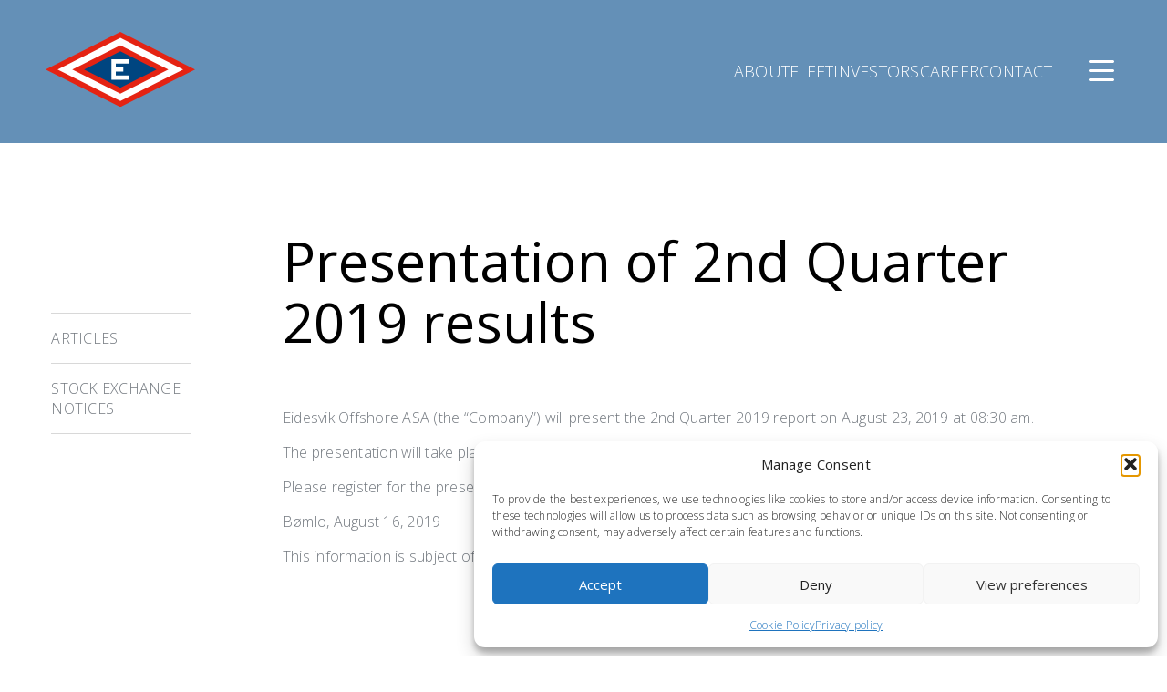

--- FILE ---
content_type: text/html; charset=UTF-8
request_url: https://eidesvik.no/stock-notification/presentation-of-2nd-quarter-2019-results-2/
body_size: 12704
content:
<!DOCTYPE html>
<html class="no-js no-svg" lang="en-US">
	<head>
		<meta charset="UTF-8">
		<meta name="viewport" content="width=device-width, initial-scale=1.0">
		<meta name="description" content="Your partner in shipping">
		<meta name="keywords" content="">
		<meta name="author" content="zpiritas">
		<link href="https://fonts.googleapis.com/css?family=Open+Sans:300,400,600&display=swap" rel="stylesheet">
		<!-- Global site tag (gtag.js) - Google Analytics -->
		<script async src="https://www.googletagmanager.com/gtag/js?id=G-6DNHRGPB3Y"></script>
		<script>
			window.dataLayer = window.dataLayer || [];
			function gtag(){dataLayer.push(arguments);}
			gtag('js', new Date());
			gtag('config', 'G-6DNHRGPB3Y');
		</script>
		<script
    id="usercentrics-ppg"
    privacy-policy-id="c201d5a7-eea3-4366-8503-04bebdf47ff6"
    src="https://policygenerator.usercentrics.eu/api/privacy-policy"
  >
  </script>
		<title>Presentation of 2nd Quarter 2019 results &#8211; Eidesvik</title>
<meta name='robots' content='max-image-preview:large' />
<link rel='dns-prefetch' href='//stats.wp.com' />
<link rel="alternate" type="application/rss+xml" title="Eidesvik &raquo; Feed" href="https://eidesvik.no/feed/" />
<link rel="alternate" type="application/rss+xml" title="Eidesvik &raquo; Comments Feed" href="https://eidesvik.no/comments/feed/" />
<link rel="alternate" title="oEmbed (JSON)" type="application/json+oembed" href="https://eidesvik.no/wp-json/oembed/1.0/embed?url=https%3A%2F%2Feidesvik.no%2Fstock-notification%2Fpresentation-of-2nd-quarter-2019-results-2%2F" />
<link rel="alternate" title="oEmbed (XML)" type="text/xml+oembed" href="https://eidesvik.no/wp-json/oembed/1.0/embed?url=https%3A%2F%2Feidesvik.no%2Fstock-notification%2Fpresentation-of-2nd-quarter-2019-results-2%2F&#038;format=xml" />
	
	<!-- 
		Design og utvikling av ZPIRIT DIGITAL 2020 - 2026		
		 ___________ _____ _____  _____ _______   _____ _____ _____ _____ _______       _      
		|___  /  __ \_   _|  __ \|_   _|__   __| |  __ \_   _/ ____|_   _|__   __|/\   | |     
		   / /| |__) || | | |__) | | |    | |    | |  | || || |  __  | |    | |  /  \  | |     
		  / / |  ___/ | | |  _  /  | |    | |    | |  | || || | |_ | | |    | | / /\ \ | |     
		 / /__| |    _| |_| | \ \ _| |_   | |    | |__| || |_ |__| |_| |_   | |/ ____ \| |____ 
		/_____|_|   |_____|_|  \_\_____|  |_|    |_____/_____\_____|_____|  |_/_/    \_\______|

	-->
	
	<link rel="manifest" href="https://eidesvik.no/wp-content/themes/eidesvik/assets/img/icons/manifest.json">
<link rel="apple-touch-icon" sizes="57x57" href="https://eidesvik.no/wp-content/themes/eidesvik/assets/img/icons/eidesvik-57.png">
<link rel="apple-touch-icon" sizes="60x60" href="https://eidesvik.no/wp-content/themes/eidesvik/assets/img/icons/eidesvik-60.png">
<link rel="apple-touch-icon" sizes="72x72" href="https://eidesvik.no/wp-content/themes/eidesvik/assets/img/icons/eidesvik-72.png">
<link rel="apple-touch-icon" sizes="76x76" href="https://eidesvik.no/wp-content/themes/eidesvik/assets/img/icons/eidesvik-76.png">
<link rel="apple-touch-icon" sizes="114x114" href="https://eidesvik.no/wp-content/themes/eidesvik/assets/img/icons/eidesvik-114.png">
<link rel="apple-touch-icon" sizes="120x120" href="https://eidesvik.no/wp-content/themes/eidesvik/assets/img/icons/eidesvik-120.png">
<link rel="apple-touch-icon" sizes="144x144" href="https://eidesvik.no/wp-content/themes/eidesvik/assets/img/icons/eidesvik-144.png">
<link rel="apple-touch-icon" sizes="152x152" href="https://eidesvik.no/wp-content/themes/eidesvik/assets/img/icons/eidesvik-152.png">
<link rel="apple-touch-icon" sizes="180x180" href="https://eidesvik.no/wp-content/themes/eidesvik/assets/img/icons/eidesvik-180.png">
<link rel="icon" sizes="192x192" href="https://eidesvik.no/wp-content/themes/eidesvik/assets/img/icons/eidesvik-192.png">
<link rel="icon" sizes="96x96" href="https://eidesvik.no/wp-content/themes/eidesvik/assets/img/icons/eidesvik-96.png">
<link rel="icon" sizes="32x32" href="https://eidesvik.no/wp-content/themes/eidesvik/assets/img/icons/eidesvik-32.png">
<link rel="msapplication-TileImage" sizes="558x558" href="https://eidesvik.no/wp-content/themes/eidesvik/assets/img/icons/eidesvik-558.png">
	
	<meta name="mobile-web-app-capable" content="yes">
	<meta name="apple-mobile-web-app-capable" content="yes">

	<meta property="og:url" content="https://eidesvik.no/stock-notification/presentation-of-2nd-quarter-2019-results-2/" />
	<meta property="og:type" content="article" />
	<meta property="og:title" content="Presentation of 2nd Quarter 2019 results - Eidesvik" />
	<meta property="og:description" content="Eidesvik Offshore ASA (the “Company”) will present the 2nd Quarter 2019 report on August 23, 2019 at 08:30 am. The presentation will take place in the Norwegian Shipowners Association`s office in Oslo, Rådhusgaten 25. Please register for the presentation by e-mail to: Office@eidesvik.no Bømlo, August 16, 2019 This information is subject of the disclosure requirements [&hellip;]" />
	<meta property="og:image" content="https://eidesvik.no/wp-content/themes/eidesvik/assets/img/site-social.png" />
	<meta property="og:image:width" content="1200">
	<meta property="og:image:height" content="630">
	<meta property="og:site_name" content="Eidesvik" />
	
	<script type="application/ld+json">
		{
			"@context": "https://schema.org",
			"@type": "LocalBusiness",
			"name" : "Eidesvik",
			"description" : "Your partner in shipping",
			"url": "https://eidesvik.no",
			"address" : { 
				"@type" : "PostalAddress",
				"addressCountry" : "NO",
				"addressLocality" : "Bømlo",
				"addressRegion" : "Vestland",
				"postalCode" : "5443",
				"streetAddress" : "Vestvikvegen 1"
			},
			"logo": "https://eidesvik.no/wp-content/themes/eidesvik/assets/img/icons/eidesvik-logo.svg",
			"telephone": "+47 53 44 80 00"
		}
	</script>

	<style id='wp-img-auto-sizes-contain-inline-css'>
img:is([sizes=auto i],[sizes^="auto," i]){contain-intrinsic-size:3000px 1500px}
/*# sourceURL=wp-img-auto-sizes-contain-inline-css */
</style>

<link rel='stylesheet' id='wp-block-library-css' href='https://eidesvik.no/wp-includes/css/dist/block-library/style.min.css?ver=6.9' media='all' />
<style id='global-styles-inline-css'>
:root{--wp--preset--aspect-ratio--square: 1;--wp--preset--aspect-ratio--4-3: 4/3;--wp--preset--aspect-ratio--3-4: 3/4;--wp--preset--aspect-ratio--3-2: 3/2;--wp--preset--aspect-ratio--2-3: 2/3;--wp--preset--aspect-ratio--16-9: 16/9;--wp--preset--aspect-ratio--9-16: 9/16;--wp--preset--color--black: #000000;--wp--preset--color--cyan-bluish-gray: #abb8c3;--wp--preset--color--white: #ffffff;--wp--preset--color--pale-pink: #f78da7;--wp--preset--color--vivid-red: #cf2e2e;--wp--preset--color--luminous-vivid-orange: #ff6900;--wp--preset--color--luminous-vivid-amber: #fcb900;--wp--preset--color--light-green-cyan: #7bdcb5;--wp--preset--color--vivid-green-cyan: #00d084;--wp--preset--color--pale-cyan-blue: #8ed1fc;--wp--preset--color--vivid-cyan-blue: #0693e3;--wp--preset--color--vivid-purple: #9b51e0;--wp--preset--gradient--vivid-cyan-blue-to-vivid-purple: linear-gradient(135deg,rgb(6,147,227) 0%,rgb(155,81,224) 100%);--wp--preset--gradient--light-green-cyan-to-vivid-green-cyan: linear-gradient(135deg,rgb(122,220,180) 0%,rgb(0,208,130) 100%);--wp--preset--gradient--luminous-vivid-amber-to-luminous-vivid-orange: linear-gradient(135deg,rgb(252,185,0) 0%,rgb(255,105,0) 100%);--wp--preset--gradient--luminous-vivid-orange-to-vivid-red: linear-gradient(135deg,rgb(255,105,0) 0%,rgb(207,46,46) 100%);--wp--preset--gradient--very-light-gray-to-cyan-bluish-gray: linear-gradient(135deg,rgb(238,238,238) 0%,rgb(169,184,195) 100%);--wp--preset--gradient--cool-to-warm-spectrum: linear-gradient(135deg,rgb(74,234,220) 0%,rgb(151,120,209) 20%,rgb(207,42,186) 40%,rgb(238,44,130) 60%,rgb(251,105,98) 80%,rgb(254,248,76) 100%);--wp--preset--gradient--blush-light-purple: linear-gradient(135deg,rgb(255,206,236) 0%,rgb(152,150,240) 100%);--wp--preset--gradient--blush-bordeaux: linear-gradient(135deg,rgb(254,205,165) 0%,rgb(254,45,45) 50%,rgb(107,0,62) 100%);--wp--preset--gradient--luminous-dusk: linear-gradient(135deg,rgb(255,203,112) 0%,rgb(199,81,192) 50%,rgb(65,88,208) 100%);--wp--preset--gradient--pale-ocean: linear-gradient(135deg,rgb(255,245,203) 0%,rgb(182,227,212) 50%,rgb(51,167,181) 100%);--wp--preset--gradient--electric-grass: linear-gradient(135deg,rgb(202,248,128) 0%,rgb(113,206,126) 100%);--wp--preset--gradient--midnight: linear-gradient(135deg,rgb(2,3,129) 0%,rgb(40,116,252) 100%);--wp--preset--font-size--small: 13px;--wp--preset--font-size--medium: 20px;--wp--preset--font-size--large: 36px;--wp--preset--font-size--x-large: 42px;--wp--preset--spacing--20: 0.44rem;--wp--preset--spacing--30: 0.67rem;--wp--preset--spacing--40: 1rem;--wp--preset--spacing--50: 1.5rem;--wp--preset--spacing--60: 2.25rem;--wp--preset--spacing--70: 3.38rem;--wp--preset--spacing--80: 5.06rem;--wp--preset--shadow--natural: 6px 6px 9px rgba(0, 0, 0, 0.2);--wp--preset--shadow--deep: 12px 12px 50px rgba(0, 0, 0, 0.4);--wp--preset--shadow--sharp: 6px 6px 0px rgba(0, 0, 0, 0.2);--wp--preset--shadow--outlined: 6px 6px 0px -3px rgb(255, 255, 255), 6px 6px rgb(0, 0, 0);--wp--preset--shadow--crisp: 6px 6px 0px rgb(0, 0, 0);}:where(.is-layout-flex){gap: 0.5em;}:where(.is-layout-grid){gap: 0.5em;}body .is-layout-flex{display: flex;}.is-layout-flex{flex-wrap: wrap;align-items: center;}.is-layout-flex > :is(*, div){margin: 0;}body .is-layout-grid{display: grid;}.is-layout-grid > :is(*, div){margin: 0;}:where(.wp-block-columns.is-layout-flex){gap: 2em;}:where(.wp-block-columns.is-layout-grid){gap: 2em;}:where(.wp-block-post-template.is-layout-flex){gap: 1.25em;}:where(.wp-block-post-template.is-layout-grid){gap: 1.25em;}.has-black-color{color: var(--wp--preset--color--black) !important;}.has-cyan-bluish-gray-color{color: var(--wp--preset--color--cyan-bluish-gray) !important;}.has-white-color{color: var(--wp--preset--color--white) !important;}.has-pale-pink-color{color: var(--wp--preset--color--pale-pink) !important;}.has-vivid-red-color{color: var(--wp--preset--color--vivid-red) !important;}.has-luminous-vivid-orange-color{color: var(--wp--preset--color--luminous-vivid-orange) !important;}.has-luminous-vivid-amber-color{color: var(--wp--preset--color--luminous-vivid-amber) !important;}.has-light-green-cyan-color{color: var(--wp--preset--color--light-green-cyan) !important;}.has-vivid-green-cyan-color{color: var(--wp--preset--color--vivid-green-cyan) !important;}.has-pale-cyan-blue-color{color: var(--wp--preset--color--pale-cyan-blue) !important;}.has-vivid-cyan-blue-color{color: var(--wp--preset--color--vivid-cyan-blue) !important;}.has-vivid-purple-color{color: var(--wp--preset--color--vivid-purple) !important;}.has-black-background-color{background-color: var(--wp--preset--color--black) !important;}.has-cyan-bluish-gray-background-color{background-color: var(--wp--preset--color--cyan-bluish-gray) !important;}.has-white-background-color{background-color: var(--wp--preset--color--white) !important;}.has-pale-pink-background-color{background-color: var(--wp--preset--color--pale-pink) !important;}.has-vivid-red-background-color{background-color: var(--wp--preset--color--vivid-red) !important;}.has-luminous-vivid-orange-background-color{background-color: var(--wp--preset--color--luminous-vivid-orange) !important;}.has-luminous-vivid-amber-background-color{background-color: var(--wp--preset--color--luminous-vivid-amber) !important;}.has-light-green-cyan-background-color{background-color: var(--wp--preset--color--light-green-cyan) !important;}.has-vivid-green-cyan-background-color{background-color: var(--wp--preset--color--vivid-green-cyan) !important;}.has-pale-cyan-blue-background-color{background-color: var(--wp--preset--color--pale-cyan-blue) !important;}.has-vivid-cyan-blue-background-color{background-color: var(--wp--preset--color--vivid-cyan-blue) !important;}.has-vivid-purple-background-color{background-color: var(--wp--preset--color--vivid-purple) !important;}.has-black-border-color{border-color: var(--wp--preset--color--black) !important;}.has-cyan-bluish-gray-border-color{border-color: var(--wp--preset--color--cyan-bluish-gray) !important;}.has-white-border-color{border-color: var(--wp--preset--color--white) !important;}.has-pale-pink-border-color{border-color: var(--wp--preset--color--pale-pink) !important;}.has-vivid-red-border-color{border-color: var(--wp--preset--color--vivid-red) !important;}.has-luminous-vivid-orange-border-color{border-color: var(--wp--preset--color--luminous-vivid-orange) !important;}.has-luminous-vivid-amber-border-color{border-color: var(--wp--preset--color--luminous-vivid-amber) !important;}.has-light-green-cyan-border-color{border-color: var(--wp--preset--color--light-green-cyan) !important;}.has-vivid-green-cyan-border-color{border-color: var(--wp--preset--color--vivid-green-cyan) !important;}.has-pale-cyan-blue-border-color{border-color: var(--wp--preset--color--pale-cyan-blue) !important;}.has-vivid-cyan-blue-border-color{border-color: var(--wp--preset--color--vivid-cyan-blue) !important;}.has-vivid-purple-border-color{border-color: var(--wp--preset--color--vivid-purple) !important;}.has-vivid-cyan-blue-to-vivid-purple-gradient-background{background: var(--wp--preset--gradient--vivid-cyan-blue-to-vivid-purple) !important;}.has-light-green-cyan-to-vivid-green-cyan-gradient-background{background: var(--wp--preset--gradient--light-green-cyan-to-vivid-green-cyan) !important;}.has-luminous-vivid-amber-to-luminous-vivid-orange-gradient-background{background: var(--wp--preset--gradient--luminous-vivid-amber-to-luminous-vivid-orange) !important;}.has-luminous-vivid-orange-to-vivid-red-gradient-background{background: var(--wp--preset--gradient--luminous-vivid-orange-to-vivid-red) !important;}.has-very-light-gray-to-cyan-bluish-gray-gradient-background{background: var(--wp--preset--gradient--very-light-gray-to-cyan-bluish-gray) !important;}.has-cool-to-warm-spectrum-gradient-background{background: var(--wp--preset--gradient--cool-to-warm-spectrum) !important;}.has-blush-light-purple-gradient-background{background: var(--wp--preset--gradient--blush-light-purple) !important;}.has-blush-bordeaux-gradient-background{background: var(--wp--preset--gradient--blush-bordeaux) !important;}.has-luminous-dusk-gradient-background{background: var(--wp--preset--gradient--luminous-dusk) !important;}.has-pale-ocean-gradient-background{background: var(--wp--preset--gradient--pale-ocean) !important;}.has-electric-grass-gradient-background{background: var(--wp--preset--gradient--electric-grass) !important;}.has-midnight-gradient-background{background: var(--wp--preset--gradient--midnight) !important;}.has-small-font-size{font-size: var(--wp--preset--font-size--small) !important;}.has-medium-font-size{font-size: var(--wp--preset--font-size--medium) !important;}.has-large-font-size{font-size: var(--wp--preset--font-size--large) !important;}.has-x-large-font-size{font-size: var(--wp--preset--font-size--x-large) !important;}
/*# sourceURL=global-styles-inline-css */
</style>

<style id='classic-theme-styles-inline-css'>
/*! This file is auto-generated */
.wp-block-button__link{color:#fff;background-color:#32373c;border-radius:9999px;box-shadow:none;text-decoration:none;padding:calc(.667em + 2px) calc(1.333em + 2px);font-size:1.125em}.wp-block-file__button{background:#32373c;color:#fff;text-decoration:none}
/*# sourceURL=/wp-includes/css/classic-themes.min.css */
</style>
<link rel='stylesheet' id='cmplz-general-css' href='https://eidesvik.no/wp-content/plugins/complianz-gdpr/assets/css/cookieblocker.min.css?ver=1767617867' media='all' />
<link data-service="google-fonts" data-category="marketing" rel='stylesheet' id='google-open-sans-css' data-href='https://fonts.googleapis.com/css?family=Open+Sans%3A300%2C400%2C600&#038;display=swap&#038;ver=6.9' media='all' />
<link rel='stylesheet' id='eidesvik-styles-css' href='https://eidesvik.no/wp-content/themes/eidesvik/style.css?ver=1.1.14' media='all' />
<link rel='stylesheet' id='thickbox.css-css' href='https://eidesvik.no/wp-includes/js/thickbox/thickbox.css?ver=1.0' media='all' />
<script src="https://eidesvik.no/wp-includes/js/dist/vendor/react.min.js?ver=18.3.1.1" id="react-js"></script>
<script src="https://eidesvik.no/wp-includes/js/dist/vendor/react-jsx-runtime.min.js?ver=18.3.1" id="react-jsx-runtime-js"></script>
<script src="https://eidesvik.no/wp-includes/js/dist/autop.min.js?ver=9fb50649848277dd318d" id="wp-autop-js"></script>
<script src="https://eidesvik.no/wp-includes/js/dist/blob.min.js?ver=9113eed771d446f4a556" id="wp-blob-js"></script>
<script src="https://eidesvik.no/wp-includes/js/dist/block-serialization-default-parser.min.js?ver=14d44daebf663d05d330" id="wp-block-serialization-default-parser-js"></script>
<script src="https://eidesvik.no/wp-includes/js/dist/hooks.min.js?ver=dd5603f07f9220ed27f1" id="wp-hooks-js"></script>
<script src="https://eidesvik.no/wp-includes/js/dist/deprecated.min.js?ver=e1f84915c5e8ae38964c" id="wp-deprecated-js"></script>
<script src="https://eidesvik.no/wp-includes/js/dist/dom.min.js?ver=26edef3be6483da3de2e" id="wp-dom-js"></script>
<script src="https://eidesvik.no/wp-includes/js/dist/vendor/react-dom.min.js?ver=18.3.1.1" id="react-dom-js"></script>
<script src="https://eidesvik.no/wp-includes/js/dist/escape-html.min.js?ver=6561a406d2d232a6fbd2" id="wp-escape-html-js"></script>
<script src="https://eidesvik.no/wp-includes/js/dist/element.min.js?ver=6a582b0c827fa25df3dd" id="wp-element-js"></script>
<script src="https://eidesvik.no/wp-includes/js/dist/is-shallow-equal.min.js?ver=e0f9f1d78d83f5196979" id="wp-is-shallow-equal-js"></script>
<script src="https://eidesvik.no/wp-includes/js/dist/i18n.min.js?ver=c26c3dc7bed366793375" id="wp-i18n-js"></script>
<script id="wp-i18n-js-after">
wp.i18n.setLocaleData( { 'text direction\u0004ltr': [ 'ltr' ] } );
//# sourceURL=wp-i18n-js-after
</script>
<script src="https://eidesvik.no/wp-includes/js/dist/keycodes.min.js?ver=34c8fb5e7a594a1c8037" id="wp-keycodes-js"></script>
<script src="https://eidesvik.no/wp-includes/js/dist/priority-queue.min.js?ver=2d59d091223ee9a33838" id="wp-priority-queue-js"></script>
<script src="https://eidesvik.no/wp-includes/js/dist/compose.min.js?ver=7a9b375d8c19cf9d3d9b" id="wp-compose-js"></script>
<script src="https://eidesvik.no/wp-includes/js/dist/private-apis.min.js?ver=4f465748bda624774139" id="wp-private-apis-js"></script>
<script src="https://eidesvik.no/wp-includes/js/dist/redux-routine.min.js?ver=8bb92d45458b29590f53" id="wp-redux-routine-js"></script>
<script src="https://eidesvik.no/wp-includes/js/dist/data.min.js?ver=f940198280891b0b6318" id="wp-data-js"></script>
<script id="wp-data-js-after">
( function() {
	var userId = 0;
	var storageKey = "WP_DATA_USER_" + userId;
	wp.data
		.use( wp.data.plugins.persistence, { storageKey: storageKey } );
} )();
//# sourceURL=wp-data-js-after
</script>
<script src="https://eidesvik.no/wp-includes/js/dist/html-entities.min.js?ver=e8b78b18a162491d5e5f" id="wp-html-entities-js"></script>
<script src="https://eidesvik.no/wp-includes/js/dist/dom-ready.min.js?ver=f77871ff7694fffea381" id="wp-dom-ready-js"></script>
<script src="https://eidesvik.no/wp-includes/js/dist/a11y.min.js?ver=cb460b4676c94bd228ed" id="wp-a11y-js"></script>
<script src="https://eidesvik.no/wp-includes/js/dist/rich-text.min.js?ver=5bdbb44f3039529e3645" id="wp-rich-text-js"></script>
<script src="https://eidesvik.no/wp-includes/js/dist/shortcode.min.js?ver=0b3174183b858f2df320" id="wp-shortcode-js"></script>
<script src="https://eidesvik.no/wp-includes/js/dist/warning.min.js?ver=d69bc18c456d01c11d5a" id="wp-warning-js"></script>
<script src="https://eidesvik.no/wp-includes/js/dist/blocks.min.js?ver=de131db49fa830bc97da" id="wp-blocks-js"></script>
<script src="https://eidesvik.no/wp-includes/js/dist/url.min.js?ver=9e178c9516d1222dc834" id="wp-url-js"></script>
<script src="https://eidesvik.no/wp-includes/js/dist/api-fetch.min.js?ver=3a4d9af2b423048b0dee" id="wp-api-fetch-js"></script>
<script id="wp-api-fetch-js-after">
wp.apiFetch.use( wp.apiFetch.createRootURLMiddleware( "https://eidesvik.no/wp-json/" ) );
wp.apiFetch.nonceMiddleware = wp.apiFetch.createNonceMiddleware( "24448d1155" );
wp.apiFetch.use( wp.apiFetch.nonceMiddleware );
wp.apiFetch.use( wp.apiFetch.mediaUploadMiddleware );
wp.apiFetch.nonceEndpoint = "https://eidesvik.no/wp-admin/admin-ajax.php?action=rest-nonce";
//# sourceURL=wp-api-fetch-js-after
</script>
<script src="https://eidesvik.no/wp-includes/js/dist/vendor/moment.min.js?ver=2.30.1" id="moment-js"></script>
<script id="moment-js-after">
moment.updateLocale( 'en_US', {"months":["January","February","March","April","May","June","July","August","September","October","November","December"],"monthsShort":["Jan","Feb","Mar","Apr","May","Jun","Jul","Aug","Sep","Oct","Nov","Dec"],"weekdays":["Sunday","Monday","Tuesday","Wednesday","Thursday","Friday","Saturday"],"weekdaysShort":["Sun","Mon","Tue","Wed","Thu","Fri","Sat"],"week":{"dow":1},"longDateFormat":{"LT":"H:i","LTS":null,"L":null,"LL":"F j, Y","LLL":"F j, Y g:i a","LLLL":null}} );
//# sourceURL=moment-js-after
</script>
<script src="https://eidesvik.no/wp-includes/js/dist/date.min.js?ver=795a56839718d3ff7eae" id="wp-date-js"></script>
<script id="wp-date-js-after">
wp.date.setSettings( {"l10n":{"locale":"en_US","months":["January","February","March","April","May","June","July","August","September","October","November","December"],"monthsShort":["Jan","Feb","Mar","Apr","May","Jun","Jul","Aug","Sep","Oct","Nov","Dec"],"weekdays":["Sunday","Monday","Tuesday","Wednesday","Thursday","Friday","Saturday"],"weekdaysShort":["Sun","Mon","Tue","Wed","Thu","Fri","Sat"],"meridiem":{"am":"am","pm":"pm","AM":"AM","PM":"PM"},"relative":{"future":"%s from now","past":"%s ago","s":"a second","ss":"%d seconds","m":"a minute","mm":"%d minutes","h":"an hour","hh":"%d hours","d":"a day","dd":"%d days","M":"a month","MM":"%d months","y":"a year","yy":"%d years"},"startOfWeek":1},"formats":{"time":"H:i","date":"F j, Y","datetime":"F j, Y g:i a","datetimeAbbreviated":"M j, Y g:i a"},"timezone":{"offset":1,"offsetFormatted":"1","string":"Europe/Oslo","abbr":"CET"}} );
//# sourceURL=wp-date-js-after
</script>
<script src="https://eidesvik.no/wp-includes/js/dist/primitives.min.js?ver=0b5dcc337aa7cbf75570" id="wp-primitives-js"></script>
<script src="https://eidesvik.no/wp-includes/js/dist/components.min.js?ver=ad5cb4227f07a3d422ad" id="wp-components-js"></script>
<script src="https://eidesvik.no/wp-includes/js/dist/keyboard-shortcuts.min.js?ver=fbc45a34ce65c5723afa" id="wp-keyboard-shortcuts-js"></script>
<script src="https://eidesvik.no/wp-includes/js/dist/commands.min.js?ver=cac8f4817ab7cea0ac49" id="wp-commands-js"></script>
<script src="https://eidesvik.no/wp-includes/js/dist/notices.min.js?ver=f62fbf15dcc23301922f" id="wp-notices-js"></script>
<script src="https://eidesvik.no/wp-includes/js/dist/preferences-persistence.min.js?ver=e954d3a4426d311f7d1a" id="wp-preferences-persistence-js"></script>
<script src="https://eidesvik.no/wp-includes/js/dist/preferences.min.js?ver=2ca086aed510c242a1ed" id="wp-preferences-js"></script>
<script id="wp-preferences-js-after">
( function() {
				var serverData = false;
				var userId = "0";
				var persistenceLayer = wp.preferencesPersistence.__unstableCreatePersistenceLayer( serverData, userId );
				var preferencesStore = wp.preferences.store;
				wp.data.dispatch( preferencesStore ).setPersistenceLayer( persistenceLayer );
			} ) ();
//# sourceURL=wp-preferences-js-after
</script>
<script src="https://eidesvik.no/wp-includes/js/dist/style-engine.min.js?ver=7c6fcedc37dadafb8a81" id="wp-style-engine-js"></script>
<script src="https://eidesvik.no/wp-includes/js/dist/token-list.min.js?ver=cfdf635a436c3953a965" id="wp-token-list-js"></script>
<script src="https://eidesvik.no/wp-includes/js/dist/block-editor.min.js?ver=6ab992f915da9674d250" id="wp-block-editor-js"></script>
<script src="https://eidesvik.no/wp-includes/js/dist/core-data.min.js?ver=15baadfe6e1374188072" id="wp-core-data-js"></script>
<script src="https://eidesvik.no/wp-includes/js/dist/media-utils.min.js?ver=c66754bed5498afe7050" id="wp-media-utils-js"></script>
<script src="https://eidesvik.no/wp-includes/js/dist/patterns.min.js?ver=4131f04a041db58120d8" id="wp-patterns-js"></script>
<script src="https://eidesvik.no/wp-includes/js/dist/plugins.min.js?ver=039ed87b5b9f7036ceee" id="wp-plugins-js"></script>
<script src="https://eidesvik.no/wp-includes/js/dist/server-side-render.min.js?ver=7db2472793a2abb97aa5" id="wp-server-side-render-js"></script>
<script src="https://eidesvik.no/wp-includes/js/dist/viewport.min.js?ver=f07b4909c08cfe9de4e2" id="wp-viewport-js"></script>
<script src="https://eidesvik.no/wp-includes/js/dist/wordcount.min.js?ver=c5b97f11206928ea9130" id="wp-wordcount-js"></script>
<script src="https://eidesvik.no/wp-includes/js/dist/editor.min.js?ver=2239c699a89c6b9bc64f" id="wp-editor-js"></script>
<script id="wp-editor-js-after">
Object.assign( window.wp.editor, window.wp.oldEditor );
//# sourceURL=wp-editor-js-after
</script>
<script src="https://eidesvik.no/wp-content/themes/eidesvik/assets/js/eidesvik-blocks.js?ver=6.9" id="eidesvik-blocks-script-js"></script>
<script src="https://eidesvik.no/wp-includes/js/jquery/jquery.min.js?ver=3.7.1" id="jquery-core-js"></script>
<script src="https://eidesvik.no/wp-includes/js/jquery/jquery-migrate.min.js?ver=3.4.1" id="jquery-migrate-js"></script>
<link rel="https://api.w.org/" href="https://eidesvik.no/wp-json/" /><link rel="EditURI" type="application/rsd+xml" title="RSD" href="https://eidesvik.no/xmlrpc.php?rsd" />
<meta name="generator" content="WordPress 6.9" />
<link rel="canonical" href="https://eidesvik.no/stock-notification/presentation-of-2nd-quarter-2019-results-2/" />
<link rel='shortlink' href='https://eidesvik.no/?p=232' />
	<style>img#wpstats{display:none}</style>
					<style>.cmplz-hidden {
					display: none !important;
				}</style>
<!-- Jetpack Open Graph Tags -->
<meta property="og:type" content="article" />
<meta property="og:title" content="Presentation of 2nd Quarter 2019 results" />
<meta property="og:url" content="https://eidesvik.no/stock-notification/presentation-of-2nd-quarter-2019-results-2/" />
<meta property="og:description" content="Eidesvik Offshore ASA (the “Company”) will present the 2nd Quarter 2019 report on August 23, 2019 at 08:30 am. The presentation will take place in the Norwegian Shipowners Association`s office in O…" />
<meta property="article:published_time" content="2019-08-16T11:45:51+00:00" />
<meta property="article:modified_time" content="2020-07-01T09:28:26+00:00" />
<meta property="og:site_name" content="Eidesvik" />
<meta property="og:image" content="https://s0.wp.com/i/blank.jpg" />
<meta property="og:image:width" content="200" />
<meta property="og:image:height" content="200" />
<meta property="og:image:alt" content="" />
<meta property="og:locale" content="en_US" />
<meta name="twitter:text:title" content="Presentation of 2nd Quarter 2019 results" />
<meta name="twitter:card" content="summary" />

<!-- End Jetpack Open Graph Tags -->
		<style id="wp-custom-css">
			.term-73 #post-575 p:nth-of-type(1n+3),
div.chartering-message {
  display:none;
}

.term-82 div.chartering-message {
  display:block!important;
	margin-top: 20px;
}


#page-content h2,
#page-content h3,
#page-content h4 {
	margin: 1.75em 0 0.05em 0;
}

.sus-columns-articles .wp-block-image.size-large,
.sus-columns-first .wp-block-image.size-large {
  width: 100% !important;
  margin-bottom: 0;
}

.sus-columns-first p.has-background,
.sus-columns-articles p {
	margin-top: -5px;
	min-height: 5.5em;
}
.sus-columns-articles p {
	padding-top: 10px;
}
.sus-columns-first .wp-block-image.size-large a {
display: block!important;
}


p.has-background strong {
	min-height: 5.5em;
	color: #ffffff!important;
}

.page-id-2464 h4 {
	font-size: 1.2em;
}






.iframe-container {
    position: relative;
    overflow: hidden;

}
.iframe-container iframe {
    position: absolute;
    top: 0;
    border: 0;
    height: 100%;
    width: 100%;
} 

@media only screen and (max-width: 767px) {
.iframe-container {
    padding-top: 400%;
}
}

@media only screen and (min-width: 768px) {
.iframe-container {
    padding-top: 200%;
}
}
@media only screen and (min-width: 1024px) {
.iframe-container {
    padding-top: 100%;}
}

/* POST */

article#post-3126 h1:first-of-type {
  display: none;
}

/* VESSEL */

.single-vessels article .vessel-contract-available {
  display: block;
  text-transform: uppercase;
  color: #86bb5b;
}

.single-vessels article .vessel-contract-available::before {
  content: '\0020';
  position: relative;
  top: 2px;
  display: inline-block;
  background: #86bb5b;
  width: 1em;
  height: 1em;
  margin-right: .5em;
  border-radius: 100%;
}
		</style>
		
	</head>
	<body data-cmplz=1 class="wp-singular stocks-template-default single single-stocks postid-232 wp-embed-responsive wp-theme-eidesvik singular">
		
		<header id="masthead" class="site-header">
			<div class="box">
			
				<div id="logo">
					<a href="https://eidesvik.no" title="Back to homepage">
						<img src="https://eidesvik.no/wp-content/themes/eidesvik/assets/img/icons/eidesvik-logo.svg" alt="Eidesvik AS logo">
					</a>
				</div>
				
				<!-- <nav id="vessels-navigation">
					<ul>
												
					</ul>
				</nav> -->

				<nav id="header-navigation">
					<ul id="header" class=""><li id="menu-item-2920" class="menu-item menu-item-type-post_type menu-item-object-page menu-item-2920"><a href="https://eidesvik.no/about-eidesvik/">About</a></li>
<li id="menu-item-2921" class="menu-item menu-item-type-post_type menu-item-object-page menu-item-2921"><a href="https://eidesvik.no/vessels/">Fleet</a></li>
<li id="menu-item-2923" class="menu-item menu-item-type-post_type menu-item-object-page menu-item-2923"><a href="https://eidesvik.no/investor-relations/">Investors</a></li>
<li id="menu-item-2922" class="menu-item menu-item-type-post_type menu-item-object-page menu-item-2922"><a href="https://eidesvik.no/career/">Career</a></li>
<li id="menu-item-2924" class="menu-item menu-item-type-post_type menu-item-object-page menu-item-2924"><a href="https://eidesvik.no/contact/">Contact</a></li>
</ul>				</nav>
				
				<div id="menu-toggler">
					<button id="menu-toggle" type="button" aria-label="Menu">
						<svg xmlns="http://www.w3.org/2000/svg" height="1em" viewBox="0 0 448 512"><!--! Font Awesome Pro 6.4.2 by @fontawesome - https://fontawesome.com License - https://fontawesome.com/license (Commercial License) Copyright 2023 Fonticons, Inc. --><path d="M0 88C0 74.7 10.7 64 24 64H424c13.3 0 24 10.7 24 24s-10.7 24-24 24H24C10.7 112 0 101.3 0 88zM0 248c0-13.3 10.7-24 24-24H424c13.3 0 24 10.7 24 24s-10.7 24-24 24H24c-13.3 0-24-10.7-24-24zM448 408c0 13.3-10.7 24-24 24H24c-13.3 0-24-10.7-24-24s10.7-24 24-24H424c13.3 0 24 10.7 24 24z"/></svg>
					</button>
				</div>
				
				<nav id="main-navigation" class="">
					<button id="menu-toggle-close" type="button">
						<svg xmlns="http://www.w3.org/2000/svg" height="1em" viewBox="0 0 384 512"><!--! Font Awesome Free 6.4.2 by @fontawesome - https://fontawesome.com License - https://fontawesome.com/license (Commercial License) Copyright 2023 Fonticons, Inc. --><path d="M342.6 150.6c12.5-12.5 12.5-32.8 0-45.3s-32.8-12.5-45.3 0L192 210.7 86.6 105.4c-12.5-12.5-32.8-12.5-45.3 0s-12.5 32.8 0 45.3L146.7 256 41.4 361.4c-12.5 12.5-12.5 32.8 0 45.3s32.8 12.5 45.3 0L192 301.3 297.4 406.6c12.5 12.5 32.8 12.5 45.3 0s12.5-32.8 0-45.3L237.3 256 342.6 150.6z"/></svg>
					</button>

					<div class="box">
						
						<ul id="main-menu" class=""><li id="menu-item-25" class="menu-item menu-item-type-custom menu-item-object-custom menu-item-home menu-item-25"><a href="https://eidesvik.no/">Home</a></li>
<li id="menu-item-26" class="menu-item menu-item-type-post_type menu-item-object-page menu-item-26"><a href="https://eidesvik.no/about-eidesvik/">About Eidesvik</a></li>
<li id="menu-item-172" class="menu-item menu-item-type-custom menu-item-object-custom menu-item-172"><a href="https://eidesvik.no/vessels">Our vessels</a></li>
<li id="menu-item-31" class="menu-item menu-item-type-post_type menu-item-object-page current_page_parent menu-item-31"><a href="https://eidesvik.no/news/">News</a></li>
<li id="menu-item-1252" class="menu-item menu-item-type-post_type menu-item-object-page menu-item-1252"><a href="https://eidesvik.no/hseq/">HSEQ</a></li>
<li id="menu-item-2562" class="menu-item menu-item-type-post_type menu-item-object-page menu-item-2562"><a href="https://eidesvik.no/sustainability/">Sustainability</a></li>
<li id="menu-item-645" class="menu-item menu-item-type-post_type menu-item-object-page menu-item-645"><a href="https://eidesvik.no/innovation/">Innovation</a></li>
<li id="menu-item-30" class="menu-item menu-item-type-post_type menu-item-object-page menu-item-30"><a href="https://eidesvik.no/investor-relations/">Investor Relations</a></li>
<li id="menu-item-27" class="menu-item menu-item-type-post_type menu-item-object-page menu-item-27"><a href="https://eidesvik.no/career/">Job opportunities</a></li>
<li id="menu-item-746" class="menu-item menu-item-type-post_type menu-item-object-page menu-item-746"><a href="https://eidesvik.no/contact/">Contact us</a></li>
</ul>
						<form class="search" method="get" action="https://eidesvik.no" role="search">
							<input aria-label="Search" class="search-input" type="search" name="s">
							<button class="search-submit" type="submit"><svg class="svg-icon" width="24" height="24" aria-hidden="true" role="img" focusable="false" data-name="search" viewBox="0 0 24 24" xmlns="http://www.w3.org/2000/svg"><path d="M9.89,19.76a9.89,9.89,0,1,1,9.88-9.89A9.9,9.9,0,0,1,9.89,19.76Zm0-17.14a7.25,7.25,0,1,0,7.25,7.25A7.26,7.26,0,0,0,9.89,2.62Zm7.85,13.24a10.29,10.29,0,0,1-1.87,1.86L22.14,24,24,22.12Z"/></svg></button>
						</form>

					</div>
				</nav>
			</div>
		</header>
		
		<div id="page" class="site">
			<a class="skip-link screen-reader-text" href="#content">Jump to content</a>

			<div id="content">
	<main role="main">
		
		<section class="page-grid">
			 <nav id="page-nav">
			 	<ul class="ui-list">
				 	<li class=""><a class="term-all" href="https://eidesvik.no/news/">Articles</a></li><li class="current_page_item"><a class="term-all" href="https://eidesvik.no/stock-notification/">Stock Exchange Notices</a></li>				 </ul>
			 </nav>

			<section id="page-content">

											
							<article id="post-232" class="post-232 stocks type-stocks status-publish hentry stocks_type-stock-exchange-report">
								<h1>Presentation of 2nd Quarter 2019 results</h1>

								<p>Eidesvik Offshore ASA (the “Company”) will present the 2nd Quarter 2019 report on August 23, 2019 at 08:30 am. </p>
<p>The presentation will take place in the Norwegian Shipowners Association`s office in Oslo, Rådhusgaten 25.  </p>
<p>Please register for the presentation by e-mail to: Office@eidesvik.no </p>
<p>Bømlo, August 16, 2019 </p>
<p>This information is subject of the disclosure requirements pursuant to section 5-12 of the Norwegian Securities Trading Act.</p>

							</article>

											
			</section>
		</section>
		
	</main>


<aside class="sidebar" role="complementary">

	
</aside>


			</div>		</div>			
		<footer id="site-footer" role="contentinfo">
			<div class="page-frame">
				<div class="gridgrid gg-split-3">
					<div class="flexgrid fg-split-2">
						<div class="fg-item">
							<img src="https://eidesvik.no/wp-content/themes/eidesvik/assets/img/icons/eidesvik-logo-neg-payoff.svg" alt="Eidesvik Logo">
						</div>
						<div class="fg-item">
							<address>
								<h2 class="company-name">Eidesvik Offshore ASA</h2>
								<p class="company-address">Eidesvik AS, Vestvikvegen 1 NO-5443 Bømlo, Norway</p>
								<p class="company-phone">+47 53 44 80 00</p>
								<p class="company-email"></p>
							</address>
						</div>
					</div>
					<div class="flexgrid fg-split-2">
						<div class="fg-item fd-span-2">
							<nav>
								
								<h2>Explore Eidesvik</h2>
								<ul class="ui-list">
									<li><a href="https://eidesvik.no/about-eidesvik/">About Eidesvik</a></li><li><a href="https://eidesvik.no/investor-relations/">Investor Relations</a></li><li><a href="https://eidesvik.no/career/">Work in Eidesvik?</a></li><li><a href="https://eidesvik.no/contact/">Contact us</a></li>								</ul>

							</nav>
						</div>
					</div>
					<div class="flexgrid fg-split-2">
						<div class="fg-item fd-span-2">
							<div>
								
								<h2>Follow us</h2>
								<ul class="ui-list">
									<li><a href="https://www.facebook.com/eidesvik/" rel="nofollow">Facebook</a></li><li><a href="https://www.linkedin.com/company/eidesvik-offshore/" rel="nofollow">LinkedIn</a></li>								</ul>
								
							</div>
						</div>
					</div>
				</div>
				<div class="gridgrid">
					<div class="flexgrid">
						<p>&nbsp;</p>
					</div>
				</div>
			</div>
			
			<aside>
				<div class="page-frame">
					<div class="flexgrid fg-split-2 flex-center">
						<div class="fg-item">
							<a href="https://eidesvik.no/cookie-policy-eu/" title="Go to cookie policy">Cookie policy</a> | <a href="https://eidesvik.no/privacy-policy/" title="Go to privacy policy">Privacy policy</a>
						</div>

						<div class="fg-item author">
							<a href="https://zpirit.no/" target="_blank" title="Go to zpirit.no" rel="nofollow">Developed by Zpirit</a>
						</div>
					</div>
				</div>
			</aside>
		</footer>

		<script type="speculationrules">
{"prefetch":[{"source":"document","where":{"and":[{"href_matches":"/*"},{"not":{"href_matches":["/wp-*.php","/wp-admin/*","/wp-content/uploads/*","/wp-content/*","/wp-content/plugins/*","/wp-content/themes/eidesvik/*","/*\\?(.+)"]}},{"not":{"selector_matches":"a[rel~=\"nofollow\"]"}},{"not":{"selector_matches":".no-prefetch, .no-prefetch a"}}]},"eagerness":"conservative"}]}
</script>

<!-- Consent Management powered by Complianz | GDPR/CCPA Cookie Consent https://wordpress.org/plugins/complianz-gdpr -->
<div id="cmplz-cookiebanner-container"><div class="cmplz-cookiebanner cmplz-hidden banner-1 manage-consent-banner optin cmplz-bottom-right cmplz-categories-type-view-preferences" aria-modal="true" data-nosnippet="true" role="dialog" aria-live="polite" aria-labelledby="cmplz-header-1-optin" aria-describedby="cmplz-message-1-optin">
	<div class="cmplz-header">
		<div class="cmplz-logo"></div>
		<div class="cmplz-title" id="cmplz-header-1-optin">Manage Consent</div>
		<div class="cmplz-close" tabindex="0" role="button" aria-label="Close dialog">
			<svg aria-hidden="true" focusable="false" data-prefix="fas" data-icon="times" class="svg-inline--fa fa-times fa-w-11" role="img" xmlns="http://www.w3.org/2000/svg" viewBox="0 0 352 512"><path fill="currentColor" d="M242.72 256l100.07-100.07c12.28-12.28 12.28-32.19 0-44.48l-22.24-22.24c-12.28-12.28-32.19-12.28-44.48 0L176 189.28 75.93 89.21c-12.28-12.28-32.19-12.28-44.48 0L9.21 111.45c-12.28 12.28-12.28 32.19 0 44.48L109.28 256 9.21 356.07c-12.28 12.28-12.28 32.19 0 44.48l22.24 22.24c12.28 12.28 32.2 12.28 44.48 0L176 322.72l100.07 100.07c12.28 12.28 32.2 12.28 44.48 0l22.24-22.24c12.28-12.28 12.28-32.19 0-44.48L242.72 256z"></path></svg>
		</div>
	</div>

	<div class="cmplz-divider cmplz-divider-header"></div>
	<div class="cmplz-body">
		<div class="cmplz-message" id="cmplz-message-1-optin">To provide the best experiences, we use technologies like cookies to store and/or access device information. Consenting to these technologies will allow us to process data such as browsing behavior or unique IDs on this site. Not consenting or withdrawing consent, may adversely affect certain features and functions.</div>
		<!-- categories start -->
		<div class="cmplz-categories">
			<details class="cmplz-category cmplz-functional" >
				<summary>
						<span class="cmplz-category-header">
							<span class="cmplz-category-title">Functional</span>
							<span class='cmplz-always-active'>
								<span class="cmplz-banner-checkbox">
									<input type="checkbox"
										   id="cmplz-functional-optin"
										   data-category="cmplz_functional"
										   class="cmplz-consent-checkbox cmplz-functional"
										   size="40"
										   value="1"/>
									<label class="cmplz-label" for="cmplz-functional-optin"><span class="screen-reader-text">Functional</span></label>
								</span>
								Always active							</span>
							<span class="cmplz-icon cmplz-open">
								<svg xmlns="http://www.w3.org/2000/svg" viewBox="0 0 448 512"  height="18" ><path d="M224 416c-8.188 0-16.38-3.125-22.62-9.375l-192-192c-12.5-12.5-12.5-32.75 0-45.25s32.75-12.5 45.25 0L224 338.8l169.4-169.4c12.5-12.5 32.75-12.5 45.25 0s12.5 32.75 0 45.25l-192 192C240.4 412.9 232.2 416 224 416z"/></svg>
							</span>
						</span>
				</summary>
				<div class="cmplz-description">
					<span class="cmplz-description-functional">The technical storage or access is strictly necessary for the legitimate purpose of enabling the use of a specific service explicitly requested by the subscriber or user, or for the sole purpose of carrying out the transmission of a communication over an electronic communications network.</span>
				</div>
			</details>

			<details class="cmplz-category cmplz-preferences" >
				<summary>
						<span class="cmplz-category-header">
							<span class="cmplz-category-title">Preferences</span>
							<span class="cmplz-banner-checkbox">
								<input type="checkbox"
									   id="cmplz-preferences-optin"
									   data-category="cmplz_preferences"
									   class="cmplz-consent-checkbox cmplz-preferences"
									   size="40"
									   value="1"/>
								<label class="cmplz-label" for="cmplz-preferences-optin"><span class="screen-reader-text">Preferences</span></label>
							</span>
							<span class="cmplz-icon cmplz-open">
								<svg xmlns="http://www.w3.org/2000/svg" viewBox="0 0 448 512"  height="18" ><path d="M224 416c-8.188 0-16.38-3.125-22.62-9.375l-192-192c-12.5-12.5-12.5-32.75 0-45.25s32.75-12.5 45.25 0L224 338.8l169.4-169.4c12.5-12.5 32.75-12.5 45.25 0s12.5 32.75 0 45.25l-192 192C240.4 412.9 232.2 416 224 416z"/></svg>
							</span>
						</span>
				</summary>
				<div class="cmplz-description">
					<span class="cmplz-description-preferences">The technical storage or access is necessary for the legitimate purpose of storing preferences that are not requested by the subscriber or user.</span>
				</div>
			</details>

			<details class="cmplz-category cmplz-statistics" >
				<summary>
						<span class="cmplz-category-header">
							<span class="cmplz-category-title">Statistics</span>
							<span class="cmplz-banner-checkbox">
								<input type="checkbox"
									   id="cmplz-statistics-optin"
									   data-category="cmplz_statistics"
									   class="cmplz-consent-checkbox cmplz-statistics"
									   size="40"
									   value="1"/>
								<label class="cmplz-label" for="cmplz-statistics-optin"><span class="screen-reader-text">Statistics</span></label>
							</span>
							<span class="cmplz-icon cmplz-open">
								<svg xmlns="http://www.w3.org/2000/svg" viewBox="0 0 448 512"  height="18" ><path d="M224 416c-8.188 0-16.38-3.125-22.62-9.375l-192-192c-12.5-12.5-12.5-32.75 0-45.25s32.75-12.5 45.25 0L224 338.8l169.4-169.4c12.5-12.5 32.75-12.5 45.25 0s12.5 32.75 0 45.25l-192 192C240.4 412.9 232.2 416 224 416z"/></svg>
							</span>
						</span>
				</summary>
				<div class="cmplz-description">
					<span class="cmplz-description-statistics">The technical storage or access that is used exclusively for statistical purposes.</span>
					<span class="cmplz-description-statistics-anonymous">The technical storage or access that is used exclusively for anonymous statistical purposes. Without a subpoena, voluntary compliance on the part of your Internet Service Provider, or additional records from a third party, information stored or retrieved for this purpose alone cannot usually be used to identify you.</span>
				</div>
			</details>
			<details class="cmplz-category cmplz-marketing" >
				<summary>
						<span class="cmplz-category-header">
							<span class="cmplz-category-title">Marketing</span>
							<span class="cmplz-banner-checkbox">
								<input type="checkbox"
									   id="cmplz-marketing-optin"
									   data-category="cmplz_marketing"
									   class="cmplz-consent-checkbox cmplz-marketing"
									   size="40"
									   value="1"/>
								<label class="cmplz-label" for="cmplz-marketing-optin"><span class="screen-reader-text">Marketing</span></label>
							</span>
							<span class="cmplz-icon cmplz-open">
								<svg xmlns="http://www.w3.org/2000/svg" viewBox="0 0 448 512"  height="18" ><path d="M224 416c-8.188 0-16.38-3.125-22.62-9.375l-192-192c-12.5-12.5-12.5-32.75 0-45.25s32.75-12.5 45.25 0L224 338.8l169.4-169.4c12.5-12.5 32.75-12.5 45.25 0s12.5 32.75 0 45.25l-192 192C240.4 412.9 232.2 416 224 416z"/></svg>
							</span>
						</span>
				</summary>
				<div class="cmplz-description">
					<span class="cmplz-description-marketing">The technical storage or access is required to create user profiles to send advertising, or to track the user on a website or across several websites for similar marketing purposes.</span>
				</div>
			</details>
		</div><!-- categories end -->
			</div>

	<div class="cmplz-links cmplz-information">
		<ul>
			<li><a class="cmplz-link cmplz-manage-options cookie-statement" href="#" data-relative_url="#cmplz-manage-consent-container">Manage options</a></li>
			<li><a class="cmplz-link cmplz-manage-third-parties cookie-statement" href="#" data-relative_url="#cmplz-cookies-overview">Manage services</a></li>
			<li><a class="cmplz-link cmplz-manage-vendors tcf cookie-statement" href="#" data-relative_url="#cmplz-tcf-wrapper">Manage {vendor_count} vendors</a></li>
			<li><a class="cmplz-link cmplz-external cmplz-read-more-purposes tcf" target="_blank" rel="noopener noreferrer nofollow" href="https://cookiedatabase.org/tcf/purposes/" aria-label="Read more about TCF purposes on Cookie Database">Read more about these purposes</a></li>
		</ul>
			</div>

	<div class="cmplz-divider cmplz-footer"></div>

	<div class="cmplz-buttons">
		<button class="cmplz-btn cmplz-accept">Accept</button>
		<button class="cmplz-btn cmplz-deny">Deny</button>
		<button class="cmplz-btn cmplz-view-preferences">View preferences</button>
		<button class="cmplz-btn cmplz-save-preferences">Save preferences</button>
		<a class="cmplz-btn cmplz-manage-options tcf cookie-statement" href="#" data-relative_url="#cmplz-manage-consent-container">View preferences</a>
			</div>

	
	<div class="cmplz-documents cmplz-links">
		<ul>
			<li><a class="cmplz-link cookie-statement" href="#" data-relative_url="">{title}</a></li>
			<li><a class="cmplz-link privacy-statement" href="#" data-relative_url="">{title}</a></li>
			<li><a class="cmplz-link impressum" href="#" data-relative_url="">{title}</a></li>
		</ul>
			</div>
</div>
</div>
					<div id="cmplz-manage-consent" data-nosnippet="true"><button class="cmplz-btn cmplz-hidden cmplz-manage-consent manage-consent-1">Manage consent</button>

</div>		<!-- Integrate Umami -->
		<script async defer
				src="https://analytics.zpirit.no/script.js"
				data-website-id="319fe055-5d26-4974-83a7-2c0f8762e550"
				>
		</script>
		<!-- /Integrate Umami -->
		<script src="https://eidesvik.no/wp-content/themes/eidesvik/assets/js/eidesvik-main.js?ver=1.1.14" id="eidesvik-package-js"></script>
<script id="thickbox-js-extra">
var thickboxL10n = {"next":"Next \u003E","prev":"\u003C Prev","image":"Image","of":"of","close":"Close","noiframes":"This feature requires inline frames. You have iframes disabled or your browser does not support them.","loadingAnimation":"https://eidesvik.no/wp-includes/js/thickbox/loadingAnimation.gif"};
//# sourceURL=thickbox-js-extra
</script>
<script src="https://eidesvik.no/wp-includes/js/thickbox/thickbox.js?ver=3.1-20121105" id="thickbox-js"></script>
<script id="jetpack-stats-js-before">
_stq = window._stq || [];
_stq.push([ "view", JSON.parse("{\"v\":\"ext\",\"blog\":\"178988235\",\"post\":\"232\",\"tz\":\"1\",\"srv\":\"eidesvik.no\",\"j\":\"1:15.3.1\"}") ]);
_stq.push([ "clickTrackerInit", "178988235", "232" ]);
//# sourceURL=jetpack-stats-js-before
</script>
<script type="text/plain" data-service="jetpack-statistics" data-category="statistics" data-cmplz-src="https://stats.wp.com/e-202604.js" id="jetpack-stats-js" defer data-wp-strategy="defer"></script>
<script id="cmplz-cookiebanner-js-extra">
var complianz = {"prefix":"cmplz_","user_banner_id":"1","set_cookies":[],"block_ajax_content":"","banner_version":"16","version":"7.4.4.2","store_consent":"","do_not_track_enabled":"1","consenttype":"optin","region":"eu","geoip":"","dismiss_timeout":"","disable_cookiebanner":"","soft_cookiewall":"","dismiss_on_scroll":"","cookie_expiry":"365","url":"https://eidesvik.no/wp-json/complianz/v1/","locale":"lang=en&locale=en_US","set_cookies_on_root":"","cookie_domain":"","current_policy_id":"29","cookie_path":"/","categories":{"statistics":"statistics","marketing":"marketing"},"tcf_active":"","placeholdertext":"Click to accept {category} cookies and enable this content","css_file":"https://eidesvik.no/wp-content/uploads/complianz/css/banner-{banner_id}-{type}.css?v=16","page_links":{"eu":{"cookie-statement":{"title":"Cookie Policy ","url":"https://eidesvik.no/cookie-policy-eu/"},"privacy-statement":{"title":"Privacy policy","url":"https://eidesvik.no/privacy-policy/"}}},"tm_categories":"1","forceEnableStats":"","preview":"","clean_cookies":"","aria_label":"Click to accept {category} cookies and enable this content"};
//# sourceURL=cmplz-cookiebanner-js-extra
</script>
<script defer src="https://eidesvik.no/wp-content/plugins/complianz-gdpr/cookiebanner/js/complianz.min.js?ver=1767617867" id="cmplz-cookiebanner-js"></script>
<!-- Statistics script Complianz GDPR/CCPA -->
						<script data-category="functional">
							(function(w,d,s,l,i){w[l]=w[l]||[];w[l].push({'gtm.start':
		new Date().getTime(),event:'gtm.js'});var f=d.getElementsByTagName(s)[0],
	j=d.createElement(s),dl=l!='dataLayer'?'&l='+l:'';j.async=true;j.src=
	'https://www.googletagmanager.com/gtm.js?id='+i+dl;f.parentNode.insertBefore(j,f);
})(window,document,'script','dataLayer','G-6DNHRGPB3Y');
						</script>
	</body>
</html>

<!-- Page cached by LiteSpeed Cache 7.7 on 2026-01-24 16:44:56 -->

--- FILE ---
content_type: text/html; charset=utf-8
request_url: https://policygenerator.usercentrics.eu/api/embedding?id=c201d5a7-eea3-4366-8503-04bebdf47ff6&language=en-US@posix
body_size: 20460
content:
<style>
  /* Headings */
  .privacy-wrapper {
    display: flex;
    justify-content: flex-start;
    align-items: flex-start;
    color: #18181b;
  }

  .privacy-wrapper *,
  .privacy-wrapper *::before,
  .privacy-wrapper *::after {
    box-sizing: border-box;
  }

  .privacy-content {
    width: 100%;
    display: flex;
    flex-direction: column;
    gap: 32px;
  }

  .privacy-section {
    display: flex;
    flex-direction: column;
    gap: 12px;
    width: 100%;
  }

  .privacy-section.gap-small {
    gap: 8px;
  }

  .privacy-section.gap-large {
    gap: 24px;
  }

  .privacy-row {
    display: flex;
    justify-content: space-between;
    align-items: center;
    width: 100%;
  }

  .privacy-meta-group {
    display: flex;
    align-items: center;
    gap: 4px;
    font-size: 12px;
    line-height: 1;
    color: #52525b;
  }

  .privacy-meta-group span,
  .privacy-meta-group strong,
  .privacy-meta-group a {
    font-size: inherit;
    color: inherit;
  }

  .privacy-meta-group a {
    display: inline-flex;
    align-items: center;
    gap: 4px;
  }

  .privacy-meta-group strong {
    font-weight: 600;
  }

  .privacy-chip {
    display: inline-block;
    width: 12px;
    height: 12px;
    border-radius: 4px;
    background-color: #d4d4d8;
  }

  .privacy-chip.small {
    width: 10px;
    height: 10px;
    background-color: #a1a1aa;
  }

  .privacy-title {
    margin: 0;
    font-size: 30px;
    font-weight: 600;
    line-height: 1.5;
    color: #0f172a;
  }

  .privacy-section-title {
    margin: 0;
    font-size: 20px;
    font-weight: 600;
    line-height: 1.5;
    color: #0f172a;
  }

  .privacy-subtitle {
    margin: 0;
    font-size: 16px;
    font-weight: 600;
    line-height: 1.4;
    color: #0f172a;
  }

  .privacy-meta-text {
    margin: 0;
    font-size: 12px;
    font-weight: 500;
    line-height: 1.2;
    color: #52525b;
  }

  .privacy-text {
    margin: 0;
    font-size: 14px;
    line-height: 1.5;
    color: #27272a;
    font-weight: 400;
  }

  .privacy-text strong {
    font-weight: 600;
  }

  .privacy-list {
    margin: 0;
    padding-left: 20px;
    list-style: square;
  }

  .privacy-list .privacy-list-item+.privacy-list-item {
    margin-top: 6px;
  }

  .privacy-list-item .privacy-text {
    display: inline;
  }

  .privacy-measure-title {
    font-weight: 600;
  }

  .privacy-table-container {
    width: 100%;
    border: 1px solid #a1a1aa;
    border-radius: 16px;
    overflow: hidden;
    background-color: #fff;
  }

  .privacy-table {
    width: 100%;
    border-collapse: separate;
    border-spacing: 0;
    table-layout: fixed;
  }

  .privacy-table thead {
    background-color: #f4f4f5;
  }

  .privacy-table th,
  .privacy-table td {
    padding: 16px 20px;
    font-size: 14px;
    line-height: 1.4;
    color: #27272a;
    vertical-align: top;
    border-left: 1px solid #a1a1aa;
    word-break: break-word;
  }

  .privacy-table th:first-child,
  .privacy-table td:first-child {
    border-left: none;
  }

  .privacy-table thead th {
    font-weight: 600;
    color: #52525b;
    text-align: left;
    border-bottom: 1px solid #a1a1aa;
    letter-spacing: 0.2px;
  }

  .privacy-table tbody tr+tr td {
    border-top: 1px solid #a1a1aa;
  }

  .privacy-table td ul {
    list-style: none;
    margin: 0;
    padding: 0;
  }

  .privacy-table td ul li+li {
    margin-top: 6px;
  }

  .privacy-table a {
    color: #27272a;
    text-decoration: none;
  }

  .privacy-table a:hover,
  .privacy-table a:focus {
    text-decoration: underline;
  }

  .privacy-table th:nth-child(1),
  .privacy-table td:nth-child(1),
  .privacy-table th:nth-child(2),
  .privacy-table td:nth-child(2) {
    width: 208px;
  }

  .privacy-table th:nth-child(3),
  .privacy-table td:nth-child(3),
  .privacy-table th:nth-child(4),
  .privacy-table td:nth-child(4) {
    width: 288px;
  }

  .privacy-footer {
    padding: 32px 0;
    border-top: 1px solid #e5e7eb;
    border-bottom: 1px solid #e5e7eb;
    display: flex;
    justify-content: space-between;
    align-items: flex-start;
    font-size: 14px;
    color: #52525b;
  }

  .privacy-footer .privacy-meta-group {
    font-size: 14px;
    color: #52525b;
  }

  @media (max-width: 1024px) {
    .privacy-wrapper {
      padding: 64px 32px;
    }

    .privacy-row {
      flex-direction: column;
      align-items: flex-start;
      gap: 8px;
    }

    .privacy-table {
      table-layout: auto;
    }

    .privacy-table th:nth-child(1),
    .privacy-table td:nth-child(1),
    .privacy-table th:nth-child(2),
    .privacy-table td:nth-child(2),
    .privacy-table th:nth-child(3),
    .privacy-table td:nth-child(3),
    .privacy-table th:nth-child(4),
    .privacy-table td:nth-child(4) {
      width: auto;
    }
  }
</style>
<div class="uc-privacy-container privacy-wrapper">
  <div class="privacy-content">
    <section class="privacy-section gap-small">
      <div class="privacy-row">
        <h1 class="privacy-title">Privacy Policy</h1>
        <p class="privacy-meta-text">Effective Date: 09/05/2025, 10:28:55</p>
      </div>
          </section>
    <section class="privacy-section">
      <h2 class="privacy-section-title">Introduction and organizational info</h2>
      <p class="privacy-text">We, at Eidesvik ASA, are dedicated to serving our customers and contacts to the best of our abilities. Part of our commitment involves the responsible management of personal information collected through our website eidesvik.no, and any related interactions. Our primary goals in processing this information include:</p>
      <ul class="privacy-list">
        <li class="privacy-list-item">
          <p class="privacy-text">Enhancing the user experience on our platform by understanding customer needs and preferences.</p>
        </li>
        <li class="privacy-list-item">
          <p class="privacy-text">Providing timely support and responding to inquiries or service requests.</p>
        </li>
        <li class="privacy-list-item">
          <p class="privacy-text">Improving our products and services to meet the evolving demands of our users.</p>
        </li>
        <li class="privacy-list-item">
          <p class="privacy-text">Conducting necessary business operations, such as billing and account management.</p>
        </li>
      </ul>
      <p class="privacy-text">It is our policy to process personal information with the utmost respect for privacy and security. We adhere to all relevant regulations and guidelines to ensure that the data we handle is protected against unauthorized access, disclosure, alteration, and destruction. Our practices are designed to safeguard the confidentiality and integrity of your personal information, while enabling us to deliver the services you trust us with.</p>
      <ul class="privacy-list">
        <li class="privacy-list-item">
                    <p class="privacy-text">We do not have a designated Data Protection Officer (DPO) but remain fully committed to addressing your privacy concerns. Should you have any questions or require further information about how we manage personal information, please feel free to contact us at Erling.Lodden@eidesvik.no or +47-NO 53448000.</p>
                  </li>
      </ul>
      <p class="privacy-text">Your privacy is our priority. We are committed to processing your personal information transparently and with your safety in mind. This commitment extends to our collaboration with third-party services that may process personal information on our behalf, such as in the case of sending invoices. Rest assured, all activities are conducted in strict compliance with applicable privacy laws.</p>
    </section>

    <section class="privacy-section">
      <h3 class="privacy-section-title">Scope and application</h3>
      <p class="privacy-text">Our privacy policy is designed to protect the personal information of all our stakeholders, including website visitors, registered users, and customers. Whether you are just browsing our website eidesvik.no, using our services as a registered user, or engaging with us as a valued customer, we ensure that your personal data is processed with the highest standards of privacy and security. This policy outlines our practices and your rights related to personal information.</p>
    </section>
    
    <section class="privacy-section gap-large">
      <div class="privacy-section">
        <h3 class="privacy-section-title">Data storage and protection</h3>
        <h4 class="privacy-subtitle">Data storage</h4>
        <ul class="privacy-list">
          <li class="privacy-list-item">Personal information is stored in secure servers located in the following locations: . For services that require international data transfer, we ensure that such transfers comply with all applicable laws and maintain data protection standards equivalent to those in our primary location.</li>
          <li class="privacy-list-item">Data hosting partners: We partner with reputable data hosting providers committed to using state-of-the-art security measures. These partners are selected based on their adherence to stringent data protection standards.</li>
        </ul>
      </div>
          </section>

        <section class="privacy-section">
      <h3 class="privacy-section-title">Data processing agreements</h3>
      <p class="privacy-text">When we share your data with third-party service providers, we do so under the protection of Data Processing Agreements (DPAs) that ensure your information is managed in accordance with GDPR and other relevant data protection laws. These agreements mandate that third parties implement adequate technical and organizational measures to ensure the security of your data.</p>
      <h4 class="privacy-subtitle">Transparency and control</h4>
      <p class="privacy-text">We believe in transparency and providing you with control over your personal information. You will always be informed about any significant changes to our sharing practices, and where applicable, you will have the option to consent to such changes.</p>
      <p class="privacy-text">Your trust is important to us, and we strive to ensure that your personal information is disclosed only in accordance with this policy and when there is a justified reason to do so. For any queries or concerns about how we share and disclose personal information, please reach out to us at Erling.Lodden@eidesvik.no or +47-NO 53448000.</p>
    </section>

    <section class="privacy-section">
      <h3 class="privacy-section-title">User rights and choices</h3>
      <p class="privacy-text">At Eidesvik ASA, we recognize and respect your rights regarding your personal information, in accordance with the General Data Protection Regulation (GDPR) and other applicable data protection laws. We are committed to ensuring you can exercise your rights effectively. Below is an overview of your rights and how you can exercise them:</p>
      <p class="privacy-text">Your rights</p>
      <ul class="privacy-list">
                <li class="privacy-list-item">
          <p class="privacy-text"><strong>Right of access</strong> (<a href="https://gdpr.eu/article-15-right-of-access/" target="_blank">Art. 15 GDPR</a>): You have the right to request access to the personal information we hold about you and to obtain information about how we process it.</p>
        </li>
                <li class="privacy-list-item">
          <p class="privacy-text"><strong>Right to rectification</strong> (<a href="https://gdpr.eu/article-16-right-to-rectification/" target="_blank">Art. 16 GDPR</a>): If you believe that any personal information we hold about you is incorrect or incomplete, you have the right to request its correction or completion.</p>
        </li>
                <li class="privacy-list-item">
          <p class="privacy-text"><strong>Right to erasure ('right to be forgotten')</strong> (<a href="https://gdpr.eu/article-17-right-to-be-forgotten/" target="_blank">Art. 17 GDPR</a>): You have the right to request the deletion of your personal information when it is no longer necessary for the purposes for which it was collected, among other circumstances.</p>
        </li>
                <li class="privacy-list-item">
          <p class="privacy-text"><strong>Right to restriction of processing</strong> (<a href="https://gdpr.eu/article-18-right-to-restriction-of-processing/" target="_blank">Art. 18 GDPR</a>): You have the right to request that we restrict the processing of your personal information under certain conditions.</p>
        </li>
                <li class="privacy-list-item">
          <p class="privacy-text"><strong>Right to data portability</strong> (<a href="https://gdpr.eu/article-20-right-to-data-portability/" target="_blank">Art. 20 GDPR</a>): You have the right to receive your personal information in a structured, commonly used, and machine-readable format and to transmit those data to another controller.</p>
        </li>
                <li class="privacy-list-item">
          <p class="privacy-text"><strong>Right to object</strong> (<a href="https://gdpr.eu/article-21-right-to-object/" target="_blank">Art. 21 GDPR</a>): You have the right to object to the processing of your personal information, under certain conditions, including processing for direct marketing.</p>
        </li>
                <li class="privacy-list-item">
          <p class="privacy-text"><strong>Right to withdraw consent</strong> (<a href="https://gdpr.eu/article-7-how-to-get-consent-to-collect-personal-data/" target="_blank">Art. 7(3) GDPR</a>): Where the processing of your personal information is based on your consent, you have the right to withdraw that consent at any time without affecting the lawfulness of processing based on consent before its withdrawal.</p>
        </li>
                <li class="privacy-list-item">
          <p class="privacy-text"><strong>Right to lodge a complaint</strong> (<a href="https://gdpr.eu/article-77-right-to-lodge-a-complaint-with-a-supervisory-authority/" target="_blank">Art. 77 GDPR</a>): You have the right to lodge a complaint with a supervisory authority if you believe our processing of your personal information violates applicable data protection laws.</p>
        </li>
              </ul>
      <h4 class="privacy-subtitle">Exercising your rights</h4>
            <p class="privacy-text">To exercise any of these rights, please contact us at Erling.Lodden@eidesvik.no or +47-NO 53448000. We will respond to your request in accordance with applicable data protection laws and within the timeframes stipulated by those laws. Please note, in some cases, we may need to verify your identity as part of the process to ensure the security of your personal information.</p>
            <p class="privacy-text">We are committed to facilitating the exercise of your rights and to ensuring you have full control over your personal information. If you have any questions or concerns about how your personal information is handled, please do not hesitate to get in touch with us.</p>
    </section>

    <section class="privacy-section gap-large">
      <div class="privacy-section">
        <h3 class="privacy-section-title">Cookies and tracking technologies</h3>
        <p class="privacy-text">At Eidesvik ASA, we value your privacy and are committed to being transparent about our use of cookies and other tracking technologies on our website eidesvik.no. These technologies play a crucial role in ensuring the smooth operation of our digital platforms, enhancing your user experience, and providing insights that help us improve.</p>
        <h4 class="privacy-subtitle">Understanding cookies and tracking technologies</h4>
        <p class="privacy-text">Cookies are small data files placed on your device that enable us to remember your preferences and collect information about your website usage. Tracking technologies, such as web beacons and pixel tags, help us understand how you interact with our site and which pages you visit.</p>
        <h4 class="privacy-subtitle">How we use these technologies</h4>
        <ul class="privacy-list">
                    <li class="privacy-list-item">
            <p class="privacy-text">Essential cookies: Necessary for the website's functionality, such as authentication and security. They do not require consent.</p>
          </li>
                    <li class="privacy-list-item">
            <p class="privacy-text">Performance and analytics cookies: These collect information about how visitors use our website, which pages are visited most frequently, and if error messages are received from web pages. These cookies help us improve our website.</p>
          </li>
                    <li class="privacy-list-item">
            <p class="privacy-text">Functional cookies: Enable the website to provide enhanced functionality and personalization, like remembering your preferences.</p>
          </li>
                    <li class="privacy-list-item">
            <p class="privacy-text">Advertising and targeting cookies: Used to deliver advertisements more relevant to you and your interests. They are also used to limit the number of times you see an advertisement and help measure the effectiveness of the advertising campaign.</p>
          </li>
                  </ul>
        <h4 class="privacy-subtitle">Your choices and consent</h4>
        <p class="privacy-text">Upon your first visit, our website will present you with a cookie consent banner, where you can:</p>
        <ul class="privacy-list">
                    <li class="privacy-list-item">
            <p class="privacy-text">Accept all cookies: Consent to the use of all cookies and tracking technologies.</p>
          </li>
                    <li class="privacy-list-item">
            <p class="privacy-text">Reject non-essential cookies: Only essential cookies will be used to provide you with necessary website functions.</p>
          </li>
                    <li class="privacy-list-item">
            <p class="privacy-text">Customize your preferences: Choose which categories of cookies you wish to allow.</p>
          </li>
                  </ul>
      </div>
            <div class="privacy-section">
        <h4 class="privacy-subtitle">Changes to our cookie use</h4>
        <p class="privacy-text">We may update our use of cookies and tracking technologies to improve our services or comply with legal requirements. We will notify you of any significant changes and seek your consent where necessary.</p>
        <p class="privacy-text">For more detailed information about the cookies we use, their purposes, and how you can manage your preferences, please visit our detailed Cookie Policy https://eidesvik.no/cookie-policy-eu/.</p>
        <p class="privacy-text">Should you have any questions or concerns about our use of cookies and tracking technologies, please do not hesitate to contact us at Erling.Lodden@eidesvik.no or +47-NO 53448000. Your privacy and the integrity of your personal data are of utmost importance to us.</p>
      </div>

                      </section>
                        <div class="privacy-footer">
      <div class="privacy-meta-group">
        <svg width="12" height="12" viewBox="0 0 12 12" fill="none" xmlns="http://www.w3.org/2000/svg">
          <mask id="mask0_7201_3680" style="mask-type:alpha" maskUnits="userSpaceOnUse" x="0" y="0" width="12" height="12">
            <rect width="12" height="12" fill="#D9D9D9" />
          </mask>
          <g mask="url(#mask0_7201_3680)">
            <path d="M4 11L4.5 7.5H2L6.5 1H7.5L7 5H10L5 11H4Z" fill="#979797" />
          </g>
        </svg>
        <span>Powered by <strong>Usercentrics</strong></span>
      </div>
      <div class="privacy-meta-group">
        <span class="privacy-meta-link">
          <a href="https://usercentrics.com/privacy-policy-generator/" target="_blank">
            <span>Generate Yours</span>
            <svg width="16" height="16" viewBox="0 0 16 16" fill="none" xmlns="http://www.w3.org/2000/svg">
              <mask id="mask0_7172_8069" style="mask-type:alpha" maskUnits="userSpaceOnUse" x="0" y="0" width="16" height="16">
                <rect width="16" height="16" fill="#D9D9D9" />
              </mask>
              <g mask="url(#mask0_7172_8069)">
                <path d="M10.7833 8.66699H2.66663V7.33366H10.7833L7.04996 3.60033L7.99996 2.66699L13.3333 8.00033L7.99996 13.3337L7.04996 12.4003L10.7833 8.66699Z" fill="#595959" />
              </g>
            </svg>
          </a>
        </span>
      </div>
    </div>
      </div>
</div>

--- FILE ---
content_type: text/css
request_url: https://eidesvik.no/wp-content/themes/eidesvik/style.css?ver=1.1.14
body_size: 11247
content:
/*!
	Theme Name: Eidesvik
	Theme URI: https://zpirit.no
	Description: Wordpress start tema fra zpirit
	Version: 1.1.14
	Author: Zpirit Digital <support@zpirit.no>
	Author URI: http://zpirit.no/kontakt/
	Tags: HTML5, CSS3, Javascript ES6
	Text Domain: 'es'
	License: GPL
	License URI: https://opensource.org/licenses/GPL-3.0
*/html{line-height:1.15;-webkit-text-size-adjust:100%}body{margin:0}main{display:block}h1{font-size:2em;margin:0.67em 0}hr{box-sizing:content-box;height:0;overflow:visible}pre{font-family:monospace, monospace;font-size:1em}a{background-color:transparent}abbr[title]{border-bottom:none;text-decoration:underline;text-decoration:underline dotted}b,strong{font-weight:bolder}code,kbd,samp{font-family:monospace, monospace;font-size:1em}small{font-size:80%}sub,sup{font-size:75%;line-height:0;position:relative;vertical-align:baseline}sub{bottom:-0.25em}sup{top:-0.5em}img{border-style:none}button,input,optgroup,select,textarea{font-family:inherit;font-size:100%;line-height:1.15;margin:0}button,input{overflow:visible}button,select{text-transform:none}button,[type="button"],[type="reset"],[type="submit"]{-webkit-appearance:button}button::-moz-focus-inner,[type="button"]::-moz-focus-inner,[type="reset"]::-moz-focus-inner,[type="submit"]::-moz-focus-inner{border-style:none;padding:0}button:-moz-focusring,[type="button"]:-moz-focusring,[type="reset"]:-moz-focusring,[type="submit"]:-moz-focusring{outline:1px dotted ButtonText}fieldset{padding:0.35em 0.75em 0.625em}legend{box-sizing:border-box;color:inherit;display:table;max-width:100%;padding:0;white-space:normal}progress{vertical-align:baseline}textarea{overflow:auto}[type="checkbox"],[type="radio"]{box-sizing:border-box;padding:0}[type="number"]::-webkit-inner-spin-button,[type="number"]::-webkit-outer-spin-button{height:auto}[type="search"]{-webkit-appearance:textfield;outline-offset:-2px}[type="search"]::-webkit-search-decoration{-webkit-appearance:none}::-webkit-file-upload-button{-webkit-appearance:button;font:inherit}details{display:block}summary{display:list-item}template{display:none}[hidden]{display:none}:root{--gap-fg: 50px}.flexgrid{display:flex;flex-flow:row wrap;justify-content:space-between}.flexgrid.fg-inner{--gap-fg: 25px}@media (max-width: 480px){.flexgrid{display:inline-block}}.fg-split-1>.fg-item{width:100%;padding-left:var(--gap-fg);padding-right:var(--gap-fg)}.fg-split-1>.fg-item.fg-times-2,.fg-split-1>.fg-item.fg-span-2{width:200%}@media (max-width: 1024px){.fg-split-1>.fg-item.fg-times-2,.fg-split-1>.fg-item.fg-span-2{width:50%}}@media (max-width: 480px){.fg-split-1>.fg-item.fg-times-2,.fg-split-1>.fg-item.fg-span-2{width:100%}}.fg-split-1>.fg-item.fg-shrink-2{width:50%}@media (max-width: 1024px){.fg-split-1>.fg-item.fg-shrink-2{width:50%}}@media (max-width: 480px){.fg-split-1>.fg-item.fg-shrink-2{width:100%}}.fg-split-1>.fg-item.fg-times-3,.fg-split-1>.fg-item.fg-span-3{width:300%}@media (max-width: 1024px){.fg-split-1>.fg-item.fg-times-3,.fg-split-1>.fg-item.fg-span-3{width:50%}}@media (max-width: 480px){.fg-split-1>.fg-item.fg-times-3,.fg-split-1>.fg-item.fg-span-3{width:100%}}.fg-split-1>.fg-item.fg-shrink-3{width:33.33333%}@media (max-width: 1024px){.fg-split-1>.fg-item.fg-shrink-3{width:50%}}@media (max-width: 480px){.fg-split-1>.fg-item.fg-shrink-3{width:100%}}.fg-split-1>.fg-item.fg-times-4,.fg-split-1>.fg-item.fg-span-4{width:400%}@media (max-width: 1024px){.fg-split-1>.fg-item.fg-times-4,.fg-split-1>.fg-item.fg-span-4{width:50%}}@media (max-width: 480px){.fg-split-1>.fg-item.fg-times-4,.fg-split-1>.fg-item.fg-span-4{width:100%}}.fg-split-1>.fg-item.fg-shrink-4{width:25%}@media (max-width: 1024px){.fg-split-1>.fg-item.fg-shrink-4{width:50%}}@media (max-width: 480px){.fg-split-1>.fg-item.fg-shrink-4{width:100%}}.fg-split-1>.fg-item.fg-times-5,.fg-split-1>.fg-item.fg-span-5{width:500%}@media (max-width: 1024px){.fg-split-1>.fg-item.fg-times-5,.fg-split-1>.fg-item.fg-span-5{width:50%}}@media (max-width: 480px){.fg-split-1>.fg-item.fg-times-5,.fg-split-1>.fg-item.fg-span-5{width:100%}}.fg-split-1>.fg-item.fg-shrink-5{width:20%}@media (max-width: 1024px){.fg-split-1>.fg-item.fg-shrink-5{width:50%}}@media (max-width: 480px){.fg-split-1>.fg-item.fg-shrink-5{width:100%}}.fg-split-1>.fg-item.fg-times-6,.fg-split-1>.fg-item.fg-span-6{width:600%}@media (max-width: 1024px){.fg-split-1>.fg-item.fg-times-6,.fg-split-1>.fg-item.fg-span-6{width:50%}}@media (max-width: 480px){.fg-split-1>.fg-item.fg-times-6,.fg-split-1>.fg-item.fg-span-6{width:100%}}.fg-split-1>.fg-item.fg-shrink-6{width:16.66667%}@media (max-width: 1024px){.fg-split-1>.fg-item.fg-shrink-6{width:50%}}@media (max-width: 480px){.fg-split-1>.fg-item.fg-shrink-6{width:100%}}.fg-split-1>.fg-item.fg-times-7,.fg-split-1>.fg-item.fg-span-7{width:700%}@media (max-width: 1024px){.fg-split-1>.fg-item.fg-times-7,.fg-split-1>.fg-item.fg-span-7{width:50%}}@media (max-width: 480px){.fg-split-1>.fg-item.fg-times-7,.fg-split-1>.fg-item.fg-span-7{width:100%}}.fg-split-1>.fg-item.fg-shrink-7{width:14.28571%}@media (max-width: 1024px){.fg-split-1>.fg-item.fg-shrink-7{width:50%}}@media (max-width: 480px){.fg-split-1>.fg-item.fg-shrink-7{width:100%}}.fg-split-1>.fg-item.fg-times-8,.fg-split-1>.fg-item.fg-span-8{width:800%}@media (max-width: 1024px){.fg-split-1>.fg-item.fg-times-8,.fg-split-1>.fg-item.fg-span-8{width:50%}}@media (max-width: 480px){.fg-split-1>.fg-item.fg-times-8,.fg-split-1>.fg-item.fg-span-8{width:100%}}.fg-split-1>.fg-item.fg-shrink-8{width:12.5%}@media (max-width: 1024px){.fg-split-1>.fg-item.fg-shrink-8{width:50%}}@media (max-width: 480px){.fg-split-1>.fg-item.fg-shrink-8{width:100%}}.fg-split-1>.fg-item.fg-times-9,.fg-split-1>.fg-item.fg-span-9{width:900%}@media (max-width: 1024px){.fg-split-1>.fg-item.fg-times-9,.fg-split-1>.fg-item.fg-span-9{width:50%}}@media (max-width: 480px){.fg-split-1>.fg-item.fg-times-9,.fg-split-1>.fg-item.fg-span-9{width:100%}}.fg-split-1>.fg-item.fg-shrink-9{width:11.11111%}@media (max-width: 1024px){.fg-split-1>.fg-item.fg-shrink-9{width:50%}}@media (max-width: 480px){.fg-split-1>.fg-item.fg-shrink-9{width:100%}}.fg-split-1>.fg-item.fg-times-10,.fg-split-1>.fg-item.fg-span-10{width:1000%}@media (max-width: 1024px){.fg-split-1>.fg-item.fg-times-10,.fg-split-1>.fg-item.fg-span-10{width:50%}}@media (max-width: 480px){.fg-split-1>.fg-item.fg-times-10,.fg-split-1>.fg-item.fg-span-10{width:100%}}.fg-split-1>.fg-item.fg-shrink-10{width:10%}@media (max-width: 1024px){.fg-split-1>.fg-item.fg-shrink-10{width:50%}}@media (max-width: 480px){.fg-split-1>.fg-item.fg-shrink-10{width:100%}}.fg-split-1>.fg-item.fg-times-11,.fg-split-1>.fg-item.fg-span-11{width:1100%}@media (max-width: 1024px){.fg-split-1>.fg-item.fg-times-11,.fg-split-1>.fg-item.fg-span-11{width:50%}}@media (max-width: 480px){.fg-split-1>.fg-item.fg-times-11,.fg-split-1>.fg-item.fg-span-11{width:100%}}.fg-split-1>.fg-item.fg-shrink-11{width:9.09091%}@media (max-width: 1024px){.fg-split-1>.fg-item.fg-shrink-11{width:50%}}@media (max-width: 480px){.fg-split-1>.fg-item.fg-shrink-11{width:100%}}.fg-split-1>.fg-item.fg-times-12,.fg-split-1>.fg-item.fg-span-12{width:1200%}@media (max-width: 1024px){.fg-split-1>.fg-item.fg-times-12,.fg-split-1>.fg-item.fg-span-12{width:50%}}@media (max-width: 480px){.fg-split-1>.fg-item.fg-times-12,.fg-split-1>.fg-item.fg-span-12{width:100%}}.fg-split-1>.fg-item.fg-shrink-12{width:8.33333%}@media (max-width: 1024px){.fg-split-1>.fg-item.fg-shrink-12{width:50%}}@media (max-width: 480px){.fg-split-1>.fg-item.fg-shrink-12{width:100%}}.fg-split-1>.fg-item.nogap{padding-left:0;padding-right:0}.fg-split-1>.fg-item.nogap-left{padding-left:0}.fg-split-1>.fg-item.nogap-right{padding-right:0}@media (max-width: 1024px){.fg-split-1>.fg-item{width:50%}}@media (max-width: 480px){.fg-split-1>.fg-item{width:100%}}.fg-split-1>.fg-item{width:calc(100% - 8px)}.fg-split-2>.fg-item{width:50%;padding-left:var(--gap-fg);padding-right:var(--gap-fg)}.fg-split-2>.fg-item.fg-times-2,.fg-split-2>.fg-item.fg-span-2{width:100%}@media (max-width: 1024px){.fg-split-2>.fg-item.fg-times-2,.fg-split-2>.fg-item.fg-span-2{width:50%}}@media (max-width: 480px){.fg-split-2>.fg-item.fg-times-2,.fg-split-2>.fg-item.fg-span-2{width:100%}}.fg-split-2>.fg-item.fg-shrink-2{width:25%}@media (max-width: 1024px){.fg-split-2>.fg-item.fg-shrink-2{width:50%}}@media (max-width: 480px){.fg-split-2>.fg-item.fg-shrink-2{width:100%}}.fg-split-2>.fg-item.fg-times-3,.fg-split-2>.fg-item.fg-span-3{width:150%}@media (max-width: 1024px){.fg-split-2>.fg-item.fg-times-3,.fg-split-2>.fg-item.fg-span-3{width:50%}}@media (max-width: 480px){.fg-split-2>.fg-item.fg-times-3,.fg-split-2>.fg-item.fg-span-3{width:100%}}.fg-split-2>.fg-item.fg-shrink-3{width:16.66667%}@media (max-width: 1024px){.fg-split-2>.fg-item.fg-shrink-3{width:50%}}@media (max-width: 480px){.fg-split-2>.fg-item.fg-shrink-3{width:100%}}.fg-split-2>.fg-item.fg-times-4,.fg-split-2>.fg-item.fg-span-4{width:200%}@media (max-width: 1024px){.fg-split-2>.fg-item.fg-times-4,.fg-split-2>.fg-item.fg-span-4{width:50%}}@media (max-width: 480px){.fg-split-2>.fg-item.fg-times-4,.fg-split-2>.fg-item.fg-span-4{width:100%}}.fg-split-2>.fg-item.fg-shrink-4{width:12.5%}@media (max-width: 1024px){.fg-split-2>.fg-item.fg-shrink-4{width:50%}}@media (max-width: 480px){.fg-split-2>.fg-item.fg-shrink-4{width:100%}}.fg-split-2>.fg-item.fg-times-5,.fg-split-2>.fg-item.fg-span-5{width:250%}@media (max-width: 1024px){.fg-split-2>.fg-item.fg-times-5,.fg-split-2>.fg-item.fg-span-5{width:50%}}@media (max-width: 480px){.fg-split-2>.fg-item.fg-times-5,.fg-split-2>.fg-item.fg-span-5{width:100%}}.fg-split-2>.fg-item.fg-shrink-5{width:10%}@media (max-width: 1024px){.fg-split-2>.fg-item.fg-shrink-5{width:50%}}@media (max-width: 480px){.fg-split-2>.fg-item.fg-shrink-5{width:100%}}.fg-split-2>.fg-item.fg-times-6,.fg-split-2>.fg-item.fg-span-6{width:300%}@media (max-width: 1024px){.fg-split-2>.fg-item.fg-times-6,.fg-split-2>.fg-item.fg-span-6{width:50%}}@media (max-width: 480px){.fg-split-2>.fg-item.fg-times-6,.fg-split-2>.fg-item.fg-span-6{width:100%}}.fg-split-2>.fg-item.fg-shrink-6{width:8.33333%}@media (max-width: 1024px){.fg-split-2>.fg-item.fg-shrink-6{width:50%}}@media (max-width: 480px){.fg-split-2>.fg-item.fg-shrink-6{width:100%}}.fg-split-2>.fg-item.fg-times-7,.fg-split-2>.fg-item.fg-span-7{width:350%}@media (max-width: 1024px){.fg-split-2>.fg-item.fg-times-7,.fg-split-2>.fg-item.fg-span-7{width:50%}}@media (max-width: 480px){.fg-split-2>.fg-item.fg-times-7,.fg-split-2>.fg-item.fg-span-7{width:100%}}.fg-split-2>.fg-item.fg-shrink-7{width:7.14286%}@media (max-width: 1024px){.fg-split-2>.fg-item.fg-shrink-7{width:50%}}@media (max-width: 480px){.fg-split-2>.fg-item.fg-shrink-7{width:100%}}.fg-split-2>.fg-item.fg-times-8,.fg-split-2>.fg-item.fg-span-8{width:400%}@media (max-width: 1024px){.fg-split-2>.fg-item.fg-times-8,.fg-split-2>.fg-item.fg-span-8{width:50%}}@media (max-width: 480px){.fg-split-2>.fg-item.fg-times-8,.fg-split-2>.fg-item.fg-span-8{width:100%}}.fg-split-2>.fg-item.fg-shrink-8{width:6.25%}@media (max-width: 1024px){.fg-split-2>.fg-item.fg-shrink-8{width:50%}}@media (max-width: 480px){.fg-split-2>.fg-item.fg-shrink-8{width:100%}}.fg-split-2>.fg-item.fg-times-9,.fg-split-2>.fg-item.fg-span-9{width:450%}@media (max-width: 1024px){.fg-split-2>.fg-item.fg-times-9,.fg-split-2>.fg-item.fg-span-9{width:50%}}@media (max-width: 480px){.fg-split-2>.fg-item.fg-times-9,.fg-split-2>.fg-item.fg-span-9{width:100%}}.fg-split-2>.fg-item.fg-shrink-9{width:5.55556%}@media (max-width: 1024px){.fg-split-2>.fg-item.fg-shrink-9{width:50%}}@media (max-width: 480px){.fg-split-2>.fg-item.fg-shrink-9{width:100%}}.fg-split-2>.fg-item.fg-times-10,.fg-split-2>.fg-item.fg-span-10{width:500%}@media (max-width: 1024px){.fg-split-2>.fg-item.fg-times-10,.fg-split-2>.fg-item.fg-span-10{width:50%}}@media (max-width: 480px){.fg-split-2>.fg-item.fg-times-10,.fg-split-2>.fg-item.fg-span-10{width:100%}}.fg-split-2>.fg-item.fg-shrink-10{width:5%}@media (max-width: 1024px){.fg-split-2>.fg-item.fg-shrink-10{width:50%}}@media (max-width: 480px){.fg-split-2>.fg-item.fg-shrink-10{width:100%}}.fg-split-2>.fg-item.fg-times-11,.fg-split-2>.fg-item.fg-span-11{width:550%}@media (max-width: 1024px){.fg-split-2>.fg-item.fg-times-11,.fg-split-2>.fg-item.fg-span-11{width:50%}}@media (max-width: 480px){.fg-split-2>.fg-item.fg-times-11,.fg-split-2>.fg-item.fg-span-11{width:100%}}.fg-split-2>.fg-item.fg-shrink-11{width:4.54545%}@media (max-width: 1024px){.fg-split-2>.fg-item.fg-shrink-11{width:50%}}@media (max-width: 480px){.fg-split-2>.fg-item.fg-shrink-11{width:100%}}.fg-split-2>.fg-item.fg-times-12,.fg-split-2>.fg-item.fg-span-12{width:600%}@media (max-width: 1024px){.fg-split-2>.fg-item.fg-times-12,.fg-split-2>.fg-item.fg-span-12{width:50%}}@media (max-width: 480px){.fg-split-2>.fg-item.fg-times-12,.fg-split-2>.fg-item.fg-span-12{width:100%}}.fg-split-2>.fg-item.fg-shrink-12{width:4.16667%}@media (max-width: 1024px){.fg-split-2>.fg-item.fg-shrink-12{width:50%}}@media (max-width: 480px){.fg-split-2>.fg-item.fg-shrink-12{width:100%}}.fg-split-2>.fg-item.nogap{padding-left:0;padding-right:0}.fg-split-2>.fg-item.nogap-left{padding-left:0}.fg-split-2>.fg-item.nogap-right{padding-right:0}@media (max-width: 1024px){.fg-split-2>.fg-item{width:50%}}@media (max-width: 480px){.fg-split-2>.fg-item{width:100%}}.fg-split-2>.fg-item{width:calc(50% - 8px)}.fg-split-3>.fg-item{width:33.33333%;padding-left:var(--gap-fg);padding-right:var(--gap-fg)}.fg-split-3>.fg-item.fg-times-2,.fg-split-3>.fg-item.fg-span-2{width:66.66667%}@media (max-width: 1024px){.fg-split-3>.fg-item.fg-times-2,.fg-split-3>.fg-item.fg-span-2{width:50%}}@media (max-width: 480px){.fg-split-3>.fg-item.fg-times-2,.fg-split-3>.fg-item.fg-span-2{width:100%}}.fg-split-3>.fg-item.fg-shrink-2{width:16.66667%}@media (max-width: 1024px){.fg-split-3>.fg-item.fg-shrink-2{width:50%}}@media (max-width: 480px){.fg-split-3>.fg-item.fg-shrink-2{width:100%}}.fg-split-3>.fg-item.fg-times-3,.fg-split-3>.fg-item.fg-span-3{width:100%}@media (max-width: 1024px){.fg-split-3>.fg-item.fg-times-3,.fg-split-3>.fg-item.fg-span-3{width:50%}}@media (max-width: 480px){.fg-split-3>.fg-item.fg-times-3,.fg-split-3>.fg-item.fg-span-3{width:100%}}.fg-split-3>.fg-item.fg-shrink-3{width:11.11111%}@media (max-width: 1024px){.fg-split-3>.fg-item.fg-shrink-3{width:50%}}@media (max-width: 480px){.fg-split-3>.fg-item.fg-shrink-3{width:100%}}.fg-split-3>.fg-item.fg-times-4,.fg-split-3>.fg-item.fg-span-4{width:133.33333%}@media (max-width: 1024px){.fg-split-3>.fg-item.fg-times-4,.fg-split-3>.fg-item.fg-span-4{width:50%}}@media (max-width: 480px){.fg-split-3>.fg-item.fg-times-4,.fg-split-3>.fg-item.fg-span-4{width:100%}}.fg-split-3>.fg-item.fg-shrink-4{width:8.33333%}@media (max-width: 1024px){.fg-split-3>.fg-item.fg-shrink-4{width:50%}}@media (max-width: 480px){.fg-split-3>.fg-item.fg-shrink-4{width:100%}}.fg-split-3>.fg-item.fg-times-5,.fg-split-3>.fg-item.fg-span-5{width:166.66667%}@media (max-width: 1024px){.fg-split-3>.fg-item.fg-times-5,.fg-split-3>.fg-item.fg-span-5{width:50%}}@media (max-width: 480px){.fg-split-3>.fg-item.fg-times-5,.fg-split-3>.fg-item.fg-span-5{width:100%}}.fg-split-3>.fg-item.fg-shrink-5{width:6.66667%}@media (max-width: 1024px){.fg-split-3>.fg-item.fg-shrink-5{width:50%}}@media (max-width: 480px){.fg-split-3>.fg-item.fg-shrink-5{width:100%}}.fg-split-3>.fg-item.fg-times-6,.fg-split-3>.fg-item.fg-span-6{width:200%}@media (max-width: 1024px){.fg-split-3>.fg-item.fg-times-6,.fg-split-3>.fg-item.fg-span-6{width:50%}}@media (max-width: 480px){.fg-split-3>.fg-item.fg-times-6,.fg-split-3>.fg-item.fg-span-6{width:100%}}.fg-split-3>.fg-item.fg-shrink-6{width:5.55556%}@media (max-width: 1024px){.fg-split-3>.fg-item.fg-shrink-6{width:50%}}@media (max-width: 480px){.fg-split-3>.fg-item.fg-shrink-6{width:100%}}.fg-split-3>.fg-item.fg-times-7,.fg-split-3>.fg-item.fg-span-7{width:233.33333%}@media (max-width: 1024px){.fg-split-3>.fg-item.fg-times-7,.fg-split-3>.fg-item.fg-span-7{width:50%}}@media (max-width: 480px){.fg-split-3>.fg-item.fg-times-7,.fg-split-3>.fg-item.fg-span-7{width:100%}}.fg-split-3>.fg-item.fg-shrink-7{width:4.7619%}@media (max-width: 1024px){.fg-split-3>.fg-item.fg-shrink-7{width:50%}}@media (max-width: 480px){.fg-split-3>.fg-item.fg-shrink-7{width:100%}}.fg-split-3>.fg-item.fg-times-8,.fg-split-3>.fg-item.fg-span-8{width:266.66667%}@media (max-width: 1024px){.fg-split-3>.fg-item.fg-times-8,.fg-split-3>.fg-item.fg-span-8{width:50%}}@media (max-width: 480px){.fg-split-3>.fg-item.fg-times-8,.fg-split-3>.fg-item.fg-span-8{width:100%}}.fg-split-3>.fg-item.fg-shrink-8{width:4.16667%}@media (max-width: 1024px){.fg-split-3>.fg-item.fg-shrink-8{width:50%}}@media (max-width: 480px){.fg-split-3>.fg-item.fg-shrink-8{width:100%}}.fg-split-3>.fg-item.fg-times-9,.fg-split-3>.fg-item.fg-span-9{width:300%}@media (max-width: 1024px){.fg-split-3>.fg-item.fg-times-9,.fg-split-3>.fg-item.fg-span-9{width:50%}}@media (max-width: 480px){.fg-split-3>.fg-item.fg-times-9,.fg-split-3>.fg-item.fg-span-9{width:100%}}.fg-split-3>.fg-item.fg-shrink-9{width:3.7037%}@media (max-width: 1024px){.fg-split-3>.fg-item.fg-shrink-9{width:50%}}@media (max-width: 480px){.fg-split-3>.fg-item.fg-shrink-9{width:100%}}.fg-split-3>.fg-item.fg-times-10,.fg-split-3>.fg-item.fg-span-10{width:333.33333%}@media (max-width: 1024px){.fg-split-3>.fg-item.fg-times-10,.fg-split-3>.fg-item.fg-span-10{width:50%}}@media (max-width: 480px){.fg-split-3>.fg-item.fg-times-10,.fg-split-3>.fg-item.fg-span-10{width:100%}}.fg-split-3>.fg-item.fg-shrink-10{width:3.33333%}@media (max-width: 1024px){.fg-split-3>.fg-item.fg-shrink-10{width:50%}}@media (max-width: 480px){.fg-split-3>.fg-item.fg-shrink-10{width:100%}}.fg-split-3>.fg-item.fg-times-11,.fg-split-3>.fg-item.fg-span-11{width:366.66667%}@media (max-width: 1024px){.fg-split-3>.fg-item.fg-times-11,.fg-split-3>.fg-item.fg-span-11{width:50%}}@media (max-width: 480px){.fg-split-3>.fg-item.fg-times-11,.fg-split-3>.fg-item.fg-span-11{width:100%}}.fg-split-3>.fg-item.fg-shrink-11{width:3.0303%}@media (max-width: 1024px){.fg-split-3>.fg-item.fg-shrink-11{width:50%}}@media (max-width: 480px){.fg-split-3>.fg-item.fg-shrink-11{width:100%}}.fg-split-3>.fg-item.fg-times-12,.fg-split-3>.fg-item.fg-span-12{width:400%}@media (max-width: 1024px){.fg-split-3>.fg-item.fg-times-12,.fg-split-3>.fg-item.fg-span-12{width:50%}}@media (max-width: 480px){.fg-split-3>.fg-item.fg-times-12,.fg-split-3>.fg-item.fg-span-12{width:100%}}.fg-split-3>.fg-item.fg-shrink-12{width:2.77778%}@media (max-width: 1024px){.fg-split-3>.fg-item.fg-shrink-12{width:50%}}@media (max-width: 480px){.fg-split-3>.fg-item.fg-shrink-12{width:100%}}.fg-split-3>.fg-item.nogap{padding-left:0;padding-right:0}.fg-split-3>.fg-item.nogap-left{padding-left:0}.fg-split-3>.fg-item.nogap-right{padding-right:0}@media (max-width: 1024px){.fg-split-3>.fg-item{width:50%}}@media (max-width: 480px){.fg-split-3>.fg-item{width:100%}}.fg-split-3>.fg-item{width:calc(33.33333% - 8px)}.fg-split-4>.fg-item{width:25%;padding-left:var(--gap-fg);padding-right:var(--gap-fg)}.fg-split-4>.fg-item.fg-times-2,.fg-split-4>.fg-item.fg-span-2{width:50%}@media (max-width: 1024px){.fg-split-4>.fg-item.fg-times-2,.fg-split-4>.fg-item.fg-span-2{width:50%}}@media (max-width: 480px){.fg-split-4>.fg-item.fg-times-2,.fg-split-4>.fg-item.fg-span-2{width:100%}}.fg-split-4>.fg-item.fg-shrink-2{width:12.5%}@media (max-width: 1024px){.fg-split-4>.fg-item.fg-shrink-2{width:50%}}@media (max-width: 480px){.fg-split-4>.fg-item.fg-shrink-2{width:100%}}.fg-split-4>.fg-item.fg-times-3,.fg-split-4>.fg-item.fg-span-3{width:75%}@media (max-width: 1024px){.fg-split-4>.fg-item.fg-times-3,.fg-split-4>.fg-item.fg-span-3{width:50%}}@media (max-width: 480px){.fg-split-4>.fg-item.fg-times-3,.fg-split-4>.fg-item.fg-span-3{width:100%}}.fg-split-4>.fg-item.fg-shrink-3{width:8.33333%}@media (max-width: 1024px){.fg-split-4>.fg-item.fg-shrink-3{width:50%}}@media (max-width: 480px){.fg-split-4>.fg-item.fg-shrink-3{width:100%}}.fg-split-4>.fg-item.fg-times-4,.fg-split-4>.fg-item.fg-span-4{width:100%}@media (max-width: 1024px){.fg-split-4>.fg-item.fg-times-4,.fg-split-4>.fg-item.fg-span-4{width:50%}}@media (max-width: 480px){.fg-split-4>.fg-item.fg-times-4,.fg-split-4>.fg-item.fg-span-4{width:100%}}.fg-split-4>.fg-item.fg-shrink-4{width:6.25%}@media (max-width: 1024px){.fg-split-4>.fg-item.fg-shrink-4{width:50%}}@media (max-width: 480px){.fg-split-4>.fg-item.fg-shrink-4{width:100%}}.fg-split-4>.fg-item.fg-times-5,.fg-split-4>.fg-item.fg-span-5{width:125%}@media (max-width: 1024px){.fg-split-4>.fg-item.fg-times-5,.fg-split-4>.fg-item.fg-span-5{width:50%}}@media (max-width: 480px){.fg-split-4>.fg-item.fg-times-5,.fg-split-4>.fg-item.fg-span-5{width:100%}}.fg-split-4>.fg-item.fg-shrink-5{width:5%}@media (max-width: 1024px){.fg-split-4>.fg-item.fg-shrink-5{width:50%}}@media (max-width: 480px){.fg-split-4>.fg-item.fg-shrink-5{width:100%}}.fg-split-4>.fg-item.fg-times-6,.fg-split-4>.fg-item.fg-span-6{width:150%}@media (max-width: 1024px){.fg-split-4>.fg-item.fg-times-6,.fg-split-4>.fg-item.fg-span-6{width:50%}}@media (max-width: 480px){.fg-split-4>.fg-item.fg-times-6,.fg-split-4>.fg-item.fg-span-6{width:100%}}.fg-split-4>.fg-item.fg-shrink-6{width:4.16667%}@media (max-width: 1024px){.fg-split-4>.fg-item.fg-shrink-6{width:50%}}@media (max-width: 480px){.fg-split-4>.fg-item.fg-shrink-6{width:100%}}.fg-split-4>.fg-item.fg-times-7,.fg-split-4>.fg-item.fg-span-7{width:175%}@media (max-width: 1024px){.fg-split-4>.fg-item.fg-times-7,.fg-split-4>.fg-item.fg-span-7{width:50%}}@media (max-width: 480px){.fg-split-4>.fg-item.fg-times-7,.fg-split-4>.fg-item.fg-span-7{width:100%}}.fg-split-4>.fg-item.fg-shrink-7{width:3.57143%}@media (max-width: 1024px){.fg-split-4>.fg-item.fg-shrink-7{width:50%}}@media (max-width: 480px){.fg-split-4>.fg-item.fg-shrink-7{width:100%}}.fg-split-4>.fg-item.fg-times-8,.fg-split-4>.fg-item.fg-span-8{width:200%}@media (max-width: 1024px){.fg-split-4>.fg-item.fg-times-8,.fg-split-4>.fg-item.fg-span-8{width:50%}}@media (max-width: 480px){.fg-split-4>.fg-item.fg-times-8,.fg-split-4>.fg-item.fg-span-8{width:100%}}.fg-split-4>.fg-item.fg-shrink-8{width:3.125%}@media (max-width: 1024px){.fg-split-4>.fg-item.fg-shrink-8{width:50%}}@media (max-width: 480px){.fg-split-4>.fg-item.fg-shrink-8{width:100%}}.fg-split-4>.fg-item.fg-times-9,.fg-split-4>.fg-item.fg-span-9{width:225%}@media (max-width: 1024px){.fg-split-4>.fg-item.fg-times-9,.fg-split-4>.fg-item.fg-span-9{width:50%}}@media (max-width: 480px){.fg-split-4>.fg-item.fg-times-9,.fg-split-4>.fg-item.fg-span-9{width:100%}}.fg-split-4>.fg-item.fg-shrink-9{width:2.77778%}@media (max-width: 1024px){.fg-split-4>.fg-item.fg-shrink-9{width:50%}}@media (max-width: 480px){.fg-split-4>.fg-item.fg-shrink-9{width:100%}}.fg-split-4>.fg-item.fg-times-10,.fg-split-4>.fg-item.fg-span-10{width:250%}@media (max-width: 1024px){.fg-split-4>.fg-item.fg-times-10,.fg-split-4>.fg-item.fg-span-10{width:50%}}@media (max-width: 480px){.fg-split-4>.fg-item.fg-times-10,.fg-split-4>.fg-item.fg-span-10{width:100%}}.fg-split-4>.fg-item.fg-shrink-10{width:2.5%}@media (max-width: 1024px){.fg-split-4>.fg-item.fg-shrink-10{width:50%}}@media (max-width: 480px){.fg-split-4>.fg-item.fg-shrink-10{width:100%}}.fg-split-4>.fg-item.fg-times-11,.fg-split-4>.fg-item.fg-span-11{width:275%}@media (max-width: 1024px){.fg-split-4>.fg-item.fg-times-11,.fg-split-4>.fg-item.fg-span-11{width:50%}}@media (max-width: 480px){.fg-split-4>.fg-item.fg-times-11,.fg-split-4>.fg-item.fg-span-11{width:100%}}.fg-split-4>.fg-item.fg-shrink-11{width:2.27273%}@media (max-width: 1024px){.fg-split-4>.fg-item.fg-shrink-11{width:50%}}@media (max-width: 480px){.fg-split-4>.fg-item.fg-shrink-11{width:100%}}.fg-split-4>.fg-item.fg-times-12,.fg-split-4>.fg-item.fg-span-12{width:300%}@media (max-width: 1024px){.fg-split-4>.fg-item.fg-times-12,.fg-split-4>.fg-item.fg-span-12{width:50%}}@media (max-width: 480px){.fg-split-4>.fg-item.fg-times-12,.fg-split-4>.fg-item.fg-span-12{width:100%}}.fg-split-4>.fg-item.fg-shrink-12{width:2.08333%}@media (max-width: 1024px){.fg-split-4>.fg-item.fg-shrink-12{width:50%}}@media (max-width: 480px){.fg-split-4>.fg-item.fg-shrink-12{width:100%}}.fg-split-4>.fg-item.nogap{padding-left:0;padding-right:0}.fg-split-4>.fg-item.nogap-left{padding-left:0}.fg-split-4>.fg-item.nogap-right{padding-right:0}@media (max-width: 1024px){.fg-split-4>.fg-item{width:50%}}@media (max-width: 480px){.fg-split-4>.fg-item{width:100%}}.fg-split-4>.fg-item{width:calc(25% - 8px)}.fg-split-5>.fg-item{width:20%;padding-left:var(--gap-fg);padding-right:var(--gap-fg)}.fg-split-5>.fg-item.fg-times-2,.fg-split-5>.fg-item.fg-span-2{width:40%}@media (max-width: 1024px){.fg-split-5>.fg-item.fg-times-2,.fg-split-5>.fg-item.fg-span-2{width:50%}}@media (max-width: 480px){.fg-split-5>.fg-item.fg-times-2,.fg-split-5>.fg-item.fg-span-2{width:100%}}.fg-split-5>.fg-item.fg-shrink-2{width:10%}@media (max-width: 1024px){.fg-split-5>.fg-item.fg-shrink-2{width:50%}}@media (max-width: 480px){.fg-split-5>.fg-item.fg-shrink-2{width:100%}}.fg-split-5>.fg-item.fg-times-3,.fg-split-5>.fg-item.fg-span-3{width:60%}@media (max-width: 1024px){.fg-split-5>.fg-item.fg-times-3,.fg-split-5>.fg-item.fg-span-3{width:50%}}@media (max-width: 480px){.fg-split-5>.fg-item.fg-times-3,.fg-split-5>.fg-item.fg-span-3{width:100%}}.fg-split-5>.fg-item.fg-shrink-3{width:6.66667%}@media (max-width: 1024px){.fg-split-5>.fg-item.fg-shrink-3{width:50%}}@media (max-width: 480px){.fg-split-5>.fg-item.fg-shrink-3{width:100%}}.fg-split-5>.fg-item.fg-times-4,.fg-split-5>.fg-item.fg-span-4{width:80%}@media (max-width: 1024px){.fg-split-5>.fg-item.fg-times-4,.fg-split-5>.fg-item.fg-span-4{width:50%}}@media (max-width: 480px){.fg-split-5>.fg-item.fg-times-4,.fg-split-5>.fg-item.fg-span-4{width:100%}}.fg-split-5>.fg-item.fg-shrink-4{width:5%}@media (max-width: 1024px){.fg-split-5>.fg-item.fg-shrink-4{width:50%}}@media (max-width: 480px){.fg-split-5>.fg-item.fg-shrink-4{width:100%}}.fg-split-5>.fg-item.fg-times-5,.fg-split-5>.fg-item.fg-span-5{width:100%}@media (max-width: 1024px){.fg-split-5>.fg-item.fg-times-5,.fg-split-5>.fg-item.fg-span-5{width:50%}}@media (max-width: 480px){.fg-split-5>.fg-item.fg-times-5,.fg-split-5>.fg-item.fg-span-5{width:100%}}.fg-split-5>.fg-item.fg-shrink-5{width:4%}@media (max-width: 1024px){.fg-split-5>.fg-item.fg-shrink-5{width:50%}}@media (max-width: 480px){.fg-split-5>.fg-item.fg-shrink-5{width:100%}}.fg-split-5>.fg-item.fg-times-6,.fg-split-5>.fg-item.fg-span-6{width:120%}@media (max-width: 1024px){.fg-split-5>.fg-item.fg-times-6,.fg-split-5>.fg-item.fg-span-6{width:50%}}@media (max-width: 480px){.fg-split-5>.fg-item.fg-times-6,.fg-split-5>.fg-item.fg-span-6{width:100%}}.fg-split-5>.fg-item.fg-shrink-6{width:3.33333%}@media (max-width: 1024px){.fg-split-5>.fg-item.fg-shrink-6{width:50%}}@media (max-width: 480px){.fg-split-5>.fg-item.fg-shrink-6{width:100%}}.fg-split-5>.fg-item.fg-times-7,.fg-split-5>.fg-item.fg-span-7{width:140%}@media (max-width: 1024px){.fg-split-5>.fg-item.fg-times-7,.fg-split-5>.fg-item.fg-span-7{width:50%}}@media (max-width: 480px){.fg-split-5>.fg-item.fg-times-7,.fg-split-5>.fg-item.fg-span-7{width:100%}}.fg-split-5>.fg-item.fg-shrink-7{width:2.85714%}@media (max-width: 1024px){.fg-split-5>.fg-item.fg-shrink-7{width:50%}}@media (max-width: 480px){.fg-split-5>.fg-item.fg-shrink-7{width:100%}}.fg-split-5>.fg-item.fg-times-8,.fg-split-5>.fg-item.fg-span-8{width:160%}@media (max-width: 1024px){.fg-split-5>.fg-item.fg-times-8,.fg-split-5>.fg-item.fg-span-8{width:50%}}@media (max-width: 480px){.fg-split-5>.fg-item.fg-times-8,.fg-split-5>.fg-item.fg-span-8{width:100%}}.fg-split-5>.fg-item.fg-shrink-8{width:2.5%}@media (max-width: 1024px){.fg-split-5>.fg-item.fg-shrink-8{width:50%}}@media (max-width: 480px){.fg-split-5>.fg-item.fg-shrink-8{width:100%}}.fg-split-5>.fg-item.fg-times-9,.fg-split-5>.fg-item.fg-span-9{width:180%}@media (max-width: 1024px){.fg-split-5>.fg-item.fg-times-9,.fg-split-5>.fg-item.fg-span-9{width:50%}}@media (max-width: 480px){.fg-split-5>.fg-item.fg-times-9,.fg-split-5>.fg-item.fg-span-9{width:100%}}.fg-split-5>.fg-item.fg-shrink-9{width:2.22222%}@media (max-width: 1024px){.fg-split-5>.fg-item.fg-shrink-9{width:50%}}@media (max-width: 480px){.fg-split-5>.fg-item.fg-shrink-9{width:100%}}.fg-split-5>.fg-item.fg-times-10,.fg-split-5>.fg-item.fg-span-10{width:200%}@media (max-width: 1024px){.fg-split-5>.fg-item.fg-times-10,.fg-split-5>.fg-item.fg-span-10{width:50%}}@media (max-width: 480px){.fg-split-5>.fg-item.fg-times-10,.fg-split-5>.fg-item.fg-span-10{width:100%}}.fg-split-5>.fg-item.fg-shrink-10{width:2%}@media (max-width: 1024px){.fg-split-5>.fg-item.fg-shrink-10{width:50%}}@media (max-width: 480px){.fg-split-5>.fg-item.fg-shrink-10{width:100%}}.fg-split-5>.fg-item.fg-times-11,.fg-split-5>.fg-item.fg-span-11{width:220%}@media (max-width: 1024px){.fg-split-5>.fg-item.fg-times-11,.fg-split-5>.fg-item.fg-span-11{width:50%}}@media (max-width: 480px){.fg-split-5>.fg-item.fg-times-11,.fg-split-5>.fg-item.fg-span-11{width:100%}}.fg-split-5>.fg-item.fg-shrink-11{width:1.81818%}@media (max-width: 1024px){.fg-split-5>.fg-item.fg-shrink-11{width:50%}}@media (max-width: 480px){.fg-split-5>.fg-item.fg-shrink-11{width:100%}}.fg-split-5>.fg-item.fg-times-12,.fg-split-5>.fg-item.fg-span-12{width:240%}@media (max-width: 1024px){.fg-split-5>.fg-item.fg-times-12,.fg-split-5>.fg-item.fg-span-12{width:50%}}@media (max-width: 480px){.fg-split-5>.fg-item.fg-times-12,.fg-split-5>.fg-item.fg-span-12{width:100%}}.fg-split-5>.fg-item.fg-shrink-12{width:1.66667%}@media (max-width: 1024px){.fg-split-5>.fg-item.fg-shrink-12{width:50%}}@media (max-width: 480px){.fg-split-5>.fg-item.fg-shrink-12{width:100%}}.fg-split-5>.fg-item.nogap{padding-left:0;padding-right:0}.fg-split-5>.fg-item.nogap-left{padding-left:0}.fg-split-5>.fg-item.nogap-right{padding-right:0}@media (max-width: 1024px){.fg-split-5>.fg-item{width:50%}}@media (max-width: 480px){.fg-split-5>.fg-item{width:100%}}.fg-split-5>.fg-item{width:calc(20% - 8px)}.fg-split-6>.fg-item{width:16.66667%;padding-left:var(--gap-fg);padding-right:var(--gap-fg)}.fg-split-6>.fg-item.fg-times-2,.fg-split-6>.fg-item.fg-span-2{width:33.33333%}@media (max-width: 1024px){.fg-split-6>.fg-item.fg-times-2,.fg-split-6>.fg-item.fg-span-2{width:50%}}@media (max-width: 480px){.fg-split-6>.fg-item.fg-times-2,.fg-split-6>.fg-item.fg-span-2{width:100%}}.fg-split-6>.fg-item.fg-shrink-2{width:8.33333%}@media (max-width: 1024px){.fg-split-6>.fg-item.fg-shrink-2{width:50%}}@media (max-width: 480px){.fg-split-6>.fg-item.fg-shrink-2{width:100%}}.fg-split-6>.fg-item.fg-times-3,.fg-split-6>.fg-item.fg-span-3{width:50%}@media (max-width: 1024px){.fg-split-6>.fg-item.fg-times-3,.fg-split-6>.fg-item.fg-span-3{width:50%}}@media (max-width: 480px){.fg-split-6>.fg-item.fg-times-3,.fg-split-6>.fg-item.fg-span-3{width:100%}}.fg-split-6>.fg-item.fg-shrink-3{width:5.55556%}@media (max-width: 1024px){.fg-split-6>.fg-item.fg-shrink-3{width:50%}}@media (max-width: 480px){.fg-split-6>.fg-item.fg-shrink-3{width:100%}}.fg-split-6>.fg-item.fg-times-4,.fg-split-6>.fg-item.fg-span-4{width:66.66667%}@media (max-width: 1024px){.fg-split-6>.fg-item.fg-times-4,.fg-split-6>.fg-item.fg-span-4{width:50%}}@media (max-width: 480px){.fg-split-6>.fg-item.fg-times-4,.fg-split-6>.fg-item.fg-span-4{width:100%}}.fg-split-6>.fg-item.fg-shrink-4{width:4.16667%}@media (max-width: 1024px){.fg-split-6>.fg-item.fg-shrink-4{width:50%}}@media (max-width: 480px){.fg-split-6>.fg-item.fg-shrink-4{width:100%}}.fg-split-6>.fg-item.fg-times-5,.fg-split-6>.fg-item.fg-span-5{width:83.33333%}@media (max-width: 1024px){.fg-split-6>.fg-item.fg-times-5,.fg-split-6>.fg-item.fg-span-5{width:50%}}@media (max-width: 480px){.fg-split-6>.fg-item.fg-times-5,.fg-split-6>.fg-item.fg-span-5{width:100%}}.fg-split-6>.fg-item.fg-shrink-5{width:3.33333%}@media (max-width: 1024px){.fg-split-6>.fg-item.fg-shrink-5{width:50%}}@media (max-width: 480px){.fg-split-6>.fg-item.fg-shrink-5{width:100%}}.fg-split-6>.fg-item.fg-times-6,.fg-split-6>.fg-item.fg-span-6{width:100%}@media (max-width: 1024px){.fg-split-6>.fg-item.fg-times-6,.fg-split-6>.fg-item.fg-span-6{width:50%}}@media (max-width: 480px){.fg-split-6>.fg-item.fg-times-6,.fg-split-6>.fg-item.fg-span-6{width:100%}}.fg-split-6>.fg-item.fg-shrink-6{width:2.77778%}@media (max-width: 1024px){.fg-split-6>.fg-item.fg-shrink-6{width:50%}}@media (max-width: 480px){.fg-split-6>.fg-item.fg-shrink-6{width:100%}}.fg-split-6>.fg-item.fg-times-7,.fg-split-6>.fg-item.fg-span-7{width:116.66667%}@media (max-width: 1024px){.fg-split-6>.fg-item.fg-times-7,.fg-split-6>.fg-item.fg-span-7{width:50%}}@media (max-width: 480px){.fg-split-6>.fg-item.fg-times-7,.fg-split-6>.fg-item.fg-span-7{width:100%}}.fg-split-6>.fg-item.fg-shrink-7{width:2.38095%}@media (max-width: 1024px){.fg-split-6>.fg-item.fg-shrink-7{width:50%}}@media (max-width: 480px){.fg-split-6>.fg-item.fg-shrink-7{width:100%}}.fg-split-6>.fg-item.fg-times-8,.fg-split-6>.fg-item.fg-span-8{width:133.33333%}@media (max-width: 1024px){.fg-split-6>.fg-item.fg-times-8,.fg-split-6>.fg-item.fg-span-8{width:50%}}@media (max-width: 480px){.fg-split-6>.fg-item.fg-times-8,.fg-split-6>.fg-item.fg-span-8{width:100%}}.fg-split-6>.fg-item.fg-shrink-8{width:2.08333%}@media (max-width: 1024px){.fg-split-6>.fg-item.fg-shrink-8{width:50%}}@media (max-width: 480px){.fg-split-6>.fg-item.fg-shrink-8{width:100%}}.fg-split-6>.fg-item.fg-times-9,.fg-split-6>.fg-item.fg-span-9{width:150%}@media (max-width: 1024px){.fg-split-6>.fg-item.fg-times-9,.fg-split-6>.fg-item.fg-span-9{width:50%}}@media (max-width: 480px){.fg-split-6>.fg-item.fg-times-9,.fg-split-6>.fg-item.fg-span-9{width:100%}}.fg-split-6>.fg-item.fg-shrink-9{width:1.85185%}@media (max-width: 1024px){.fg-split-6>.fg-item.fg-shrink-9{width:50%}}@media (max-width: 480px){.fg-split-6>.fg-item.fg-shrink-9{width:100%}}.fg-split-6>.fg-item.fg-times-10,.fg-split-6>.fg-item.fg-span-10{width:166.66667%}@media (max-width: 1024px){.fg-split-6>.fg-item.fg-times-10,.fg-split-6>.fg-item.fg-span-10{width:50%}}@media (max-width: 480px){.fg-split-6>.fg-item.fg-times-10,.fg-split-6>.fg-item.fg-span-10{width:100%}}.fg-split-6>.fg-item.fg-shrink-10{width:1.66667%}@media (max-width: 1024px){.fg-split-6>.fg-item.fg-shrink-10{width:50%}}@media (max-width: 480px){.fg-split-6>.fg-item.fg-shrink-10{width:100%}}.fg-split-6>.fg-item.fg-times-11,.fg-split-6>.fg-item.fg-span-11{width:183.33333%}@media (max-width: 1024px){.fg-split-6>.fg-item.fg-times-11,.fg-split-6>.fg-item.fg-span-11{width:50%}}@media (max-width: 480px){.fg-split-6>.fg-item.fg-times-11,.fg-split-6>.fg-item.fg-span-11{width:100%}}.fg-split-6>.fg-item.fg-shrink-11{width:1.51515%}@media (max-width: 1024px){.fg-split-6>.fg-item.fg-shrink-11{width:50%}}@media (max-width: 480px){.fg-split-6>.fg-item.fg-shrink-11{width:100%}}.fg-split-6>.fg-item.fg-times-12,.fg-split-6>.fg-item.fg-span-12{width:200%}@media (max-width: 1024px){.fg-split-6>.fg-item.fg-times-12,.fg-split-6>.fg-item.fg-span-12{width:50%}}@media (max-width: 480px){.fg-split-6>.fg-item.fg-times-12,.fg-split-6>.fg-item.fg-span-12{width:100%}}.fg-split-6>.fg-item.fg-shrink-12{width:1.38889%}@media (max-width: 1024px){.fg-split-6>.fg-item.fg-shrink-12{width:50%}}@media (max-width: 480px){.fg-split-6>.fg-item.fg-shrink-12{width:100%}}.fg-split-6>.fg-item.nogap{padding-left:0;padding-right:0}.fg-split-6>.fg-item.nogap-left{padding-left:0}.fg-split-6>.fg-item.nogap-right{padding-right:0}@media (max-width: 1024px){.fg-split-6>.fg-item{width:50%}}@media (max-width: 480px){.fg-split-6>.fg-item{width:100%}}.fg-split-6>.fg-item{width:calc(16.66667% - 8px)}.fg-split-7>.fg-item{width:14.28571%;padding-left:var(--gap-fg);padding-right:var(--gap-fg)}.fg-split-7>.fg-item.fg-times-2,.fg-split-7>.fg-item.fg-span-2{width:28.57143%}@media (max-width: 1024px){.fg-split-7>.fg-item.fg-times-2,.fg-split-7>.fg-item.fg-span-2{width:50%}}@media (max-width: 480px){.fg-split-7>.fg-item.fg-times-2,.fg-split-7>.fg-item.fg-span-2{width:100%}}.fg-split-7>.fg-item.fg-shrink-2{width:7.14286%}@media (max-width: 1024px){.fg-split-7>.fg-item.fg-shrink-2{width:50%}}@media (max-width: 480px){.fg-split-7>.fg-item.fg-shrink-2{width:100%}}.fg-split-7>.fg-item.fg-times-3,.fg-split-7>.fg-item.fg-span-3{width:42.85714%}@media (max-width: 1024px){.fg-split-7>.fg-item.fg-times-3,.fg-split-7>.fg-item.fg-span-3{width:50%}}@media (max-width: 480px){.fg-split-7>.fg-item.fg-times-3,.fg-split-7>.fg-item.fg-span-3{width:100%}}.fg-split-7>.fg-item.fg-shrink-3{width:4.7619%}@media (max-width: 1024px){.fg-split-7>.fg-item.fg-shrink-3{width:50%}}@media (max-width: 480px){.fg-split-7>.fg-item.fg-shrink-3{width:100%}}.fg-split-7>.fg-item.fg-times-4,.fg-split-7>.fg-item.fg-span-4{width:57.14286%}@media (max-width: 1024px){.fg-split-7>.fg-item.fg-times-4,.fg-split-7>.fg-item.fg-span-4{width:50%}}@media (max-width: 480px){.fg-split-7>.fg-item.fg-times-4,.fg-split-7>.fg-item.fg-span-4{width:100%}}.fg-split-7>.fg-item.fg-shrink-4{width:3.57143%}@media (max-width: 1024px){.fg-split-7>.fg-item.fg-shrink-4{width:50%}}@media (max-width: 480px){.fg-split-7>.fg-item.fg-shrink-4{width:100%}}.fg-split-7>.fg-item.fg-times-5,.fg-split-7>.fg-item.fg-span-5{width:71.42857%}@media (max-width: 1024px){.fg-split-7>.fg-item.fg-times-5,.fg-split-7>.fg-item.fg-span-5{width:50%}}@media (max-width: 480px){.fg-split-7>.fg-item.fg-times-5,.fg-split-7>.fg-item.fg-span-5{width:100%}}.fg-split-7>.fg-item.fg-shrink-5{width:2.85714%}@media (max-width: 1024px){.fg-split-7>.fg-item.fg-shrink-5{width:50%}}@media (max-width: 480px){.fg-split-7>.fg-item.fg-shrink-5{width:100%}}.fg-split-7>.fg-item.fg-times-6,.fg-split-7>.fg-item.fg-span-6{width:85.71429%}@media (max-width: 1024px){.fg-split-7>.fg-item.fg-times-6,.fg-split-7>.fg-item.fg-span-6{width:50%}}@media (max-width: 480px){.fg-split-7>.fg-item.fg-times-6,.fg-split-7>.fg-item.fg-span-6{width:100%}}.fg-split-7>.fg-item.fg-shrink-6{width:2.38095%}@media (max-width: 1024px){.fg-split-7>.fg-item.fg-shrink-6{width:50%}}@media (max-width: 480px){.fg-split-7>.fg-item.fg-shrink-6{width:100%}}.fg-split-7>.fg-item.fg-times-7,.fg-split-7>.fg-item.fg-span-7{width:100%}@media (max-width: 1024px){.fg-split-7>.fg-item.fg-times-7,.fg-split-7>.fg-item.fg-span-7{width:50%}}@media (max-width: 480px){.fg-split-7>.fg-item.fg-times-7,.fg-split-7>.fg-item.fg-span-7{width:100%}}.fg-split-7>.fg-item.fg-shrink-7{width:2.04082%}@media (max-width: 1024px){.fg-split-7>.fg-item.fg-shrink-7{width:50%}}@media (max-width: 480px){.fg-split-7>.fg-item.fg-shrink-7{width:100%}}.fg-split-7>.fg-item.fg-times-8,.fg-split-7>.fg-item.fg-span-8{width:114.28571%}@media (max-width: 1024px){.fg-split-7>.fg-item.fg-times-8,.fg-split-7>.fg-item.fg-span-8{width:50%}}@media (max-width: 480px){.fg-split-7>.fg-item.fg-times-8,.fg-split-7>.fg-item.fg-span-8{width:100%}}.fg-split-7>.fg-item.fg-shrink-8{width:1.78571%}@media (max-width: 1024px){.fg-split-7>.fg-item.fg-shrink-8{width:50%}}@media (max-width: 480px){.fg-split-7>.fg-item.fg-shrink-8{width:100%}}.fg-split-7>.fg-item.fg-times-9,.fg-split-7>.fg-item.fg-span-9{width:128.57143%}@media (max-width: 1024px){.fg-split-7>.fg-item.fg-times-9,.fg-split-7>.fg-item.fg-span-9{width:50%}}@media (max-width: 480px){.fg-split-7>.fg-item.fg-times-9,.fg-split-7>.fg-item.fg-span-9{width:100%}}.fg-split-7>.fg-item.fg-shrink-9{width:1.5873%}@media (max-width: 1024px){.fg-split-7>.fg-item.fg-shrink-9{width:50%}}@media (max-width: 480px){.fg-split-7>.fg-item.fg-shrink-9{width:100%}}.fg-split-7>.fg-item.fg-times-10,.fg-split-7>.fg-item.fg-span-10{width:142.85714%}@media (max-width: 1024px){.fg-split-7>.fg-item.fg-times-10,.fg-split-7>.fg-item.fg-span-10{width:50%}}@media (max-width: 480px){.fg-split-7>.fg-item.fg-times-10,.fg-split-7>.fg-item.fg-span-10{width:100%}}.fg-split-7>.fg-item.fg-shrink-10{width:1.42857%}@media (max-width: 1024px){.fg-split-7>.fg-item.fg-shrink-10{width:50%}}@media (max-width: 480px){.fg-split-7>.fg-item.fg-shrink-10{width:100%}}.fg-split-7>.fg-item.fg-times-11,.fg-split-7>.fg-item.fg-span-11{width:157.14286%}@media (max-width: 1024px){.fg-split-7>.fg-item.fg-times-11,.fg-split-7>.fg-item.fg-span-11{width:50%}}@media (max-width: 480px){.fg-split-7>.fg-item.fg-times-11,.fg-split-7>.fg-item.fg-span-11{width:100%}}.fg-split-7>.fg-item.fg-shrink-11{width:1.2987%}@media (max-width: 1024px){.fg-split-7>.fg-item.fg-shrink-11{width:50%}}@media (max-width: 480px){.fg-split-7>.fg-item.fg-shrink-11{width:100%}}.fg-split-7>.fg-item.fg-times-12,.fg-split-7>.fg-item.fg-span-12{width:171.42857%}@media (max-width: 1024px){.fg-split-7>.fg-item.fg-times-12,.fg-split-7>.fg-item.fg-span-12{width:50%}}@media (max-width: 480px){.fg-split-7>.fg-item.fg-times-12,.fg-split-7>.fg-item.fg-span-12{width:100%}}.fg-split-7>.fg-item.fg-shrink-12{width:1.19048%}@media (max-width: 1024px){.fg-split-7>.fg-item.fg-shrink-12{width:50%}}@media (max-width: 480px){.fg-split-7>.fg-item.fg-shrink-12{width:100%}}.fg-split-7>.fg-item.nogap{padding-left:0;padding-right:0}.fg-split-7>.fg-item.nogap-left{padding-left:0}.fg-split-7>.fg-item.nogap-right{padding-right:0}@media (max-width: 1024px){.fg-split-7>.fg-item{width:50%}}@media (max-width: 480px){.fg-split-7>.fg-item{width:100%}}.fg-split-7>.fg-item{width:calc(14.28571% - 8px)}.fg-split-8>.fg-item{width:12.5%;padding-left:var(--gap-fg);padding-right:var(--gap-fg)}.fg-split-8>.fg-item.fg-times-2,.fg-split-8>.fg-item.fg-span-2{width:25%}@media (max-width: 1024px){.fg-split-8>.fg-item.fg-times-2,.fg-split-8>.fg-item.fg-span-2{width:50%}}@media (max-width: 480px){.fg-split-8>.fg-item.fg-times-2,.fg-split-8>.fg-item.fg-span-2{width:100%}}.fg-split-8>.fg-item.fg-shrink-2{width:6.25%}@media (max-width: 1024px){.fg-split-8>.fg-item.fg-shrink-2{width:50%}}@media (max-width: 480px){.fg-split-8>.fg-item.fg-shrink-2{width:100%}}.fg-split-8>.fg-item.fg-times-3,.fg-split-8>.fg-item.fg-span-3{width:37.5%}@media (max-width: 1024px){.fg-split-8>.fg-item.fg-times-3,.fg-split-8>.fg-item.fg-span-3{width:50%}}@media (max-width: 480px){.fg-split-8>.fg-item.fg-times-3,.fg-split-8>.fg-item.fg-span-3{width:100%}}.fg-split-8>.fg-item.fg-shrink-3{width:4.16667%}@media (max-width: 1024px){.fg-split-8>.fg-item.fg-shrink-3{width:50%}}@media (max-width: 480px){.fg-split-8>.fg-item.fg-shrink-3{width:100%}}.fg-split-8>.fg-item.fg-times-4,.fg-split-8>.fg-item.fg-span-4{width:50%}@media (max-width: 1024px){.fg-split-8>.fg-item.fg-times-4,.fg-split-8>.fg-item.fg-span-4{width:50%}}@media (max-width: 480px){.fg-split-8>.fg-item.fg-times-4,.fg-split-8>.fg-item.fg-span-4{width:100%}}.fg-split-8>.fg-item.fg-shrink-4{width:3.125%}@media (max-width: 1024px){.fg-split-8>.fg-item.fg-shrink-4{width:50%}}@media (max-width: 480px){.fg-split-8>.fg-item.fg-shrink-4{width:100%}}.fg-split-8>.fg-item.fg-times-5,.fg-split-8>.fg-item.fg-span-5{width:62.5%}@media (max-width: 1024px){.fg-split-8>.fg-item.fg-times-5,.fg-split-8>.fg-item.fg-span-5{width:50%}}@media (max-width: 480px){.fg-split-8>.fg-item.fg-times-5,.fg-split-8>.fg-item.fg-span-5{width:100%}}.fg-split-8>.fg-item.fg-shrink-5{width:2.5%}@media (max-width: 1024px){.fg-split-8>.fg-item.fg-shrink-5{width:50%}}@media (max-width: 480px){.fg-split-8>.fg-item.fg-shrink-5{width:100%}}.fg-split-8>.fg-item.fg-times-6,.fg-split-8>.fg-item.fg-span-6{width:75%}@media (max-width: 1024px){.fg-split-8>.fg-item.fg-times-6,.fg-split-8>.fg-item.fg-span-6{width:50%}}@media (max-width: 480px){.fg-split-8>.fg-item.fg-times-6,.fg-split-8>.fg-item.fg-span-6{width:100%}}.fg-split-8>.fg-item.fg-shrink-6{width:2.08333%}@media (max-width: 1024px){.fg-split-8>.fg-item.fg-shrink-6{width:50%}}@media (max-width: 480px){.fg-split-8>.fg-item.fg-shrink-6{width:100%}}.fg-split-8>.fg-item.fg-times-7,.fg-split-8>.fg-item.fg-span-7{width:87.5%}@media (max-width: 1024px){.fg-split-8>.fg-item.fg-times-7,.fg-split-8>.fg-item.fg-span-7{width:50%}}@media (max-width: 480px){.fg-split-8>.fg-item.fg-times-7,.fg-split-8>.fg-item.fg-span-7{width:100%}}.fg-split-8>.fg-item.fg-shrink-7{width:1.78571%}@media (max-width: 1024px){.fg-split-8>.fg-item.fg-shrink-7{width:50%}}@media (max-width: 480px){.fg-split-8>.fg-item.fg-shrink-7{width:100%}}.fg-split-8>.fg-item.fg-times-8,.fg-split-8>.fg-item.fg-span-8{width:100%}@media (max-width: 1024px){.fg-split-8>.fg-item.fg-times-8,.fg-split-8>.fg-item.fg-span-8{width:50%}}@media (max-width: 480px){.fg-split-8>.fg-item.fg-times-8,.fg-split-8>.fg-item.fg-span-8{width:100%}}.fg-split-8>.fg-item.fg-shrink-8{width:1.5625%}@media (max-width: 1024px){.fg-split-8>.fg-item.fg-shrink-8{width:50%}}@media (max-width: 480px){.fg-split-8>.fg-item.fg-shrink-8{width:100%}}.fg-split-8>.fg-item.fg-times-9,.fg-split-8>.fg-item.fg-span-9{width:112.5%}@media (max-width: 1024px){.fg-split-8>.fg-item.fg-times-9,.fg-split-8>.fg-item.fg-span-9{width:50%}}@media (max-width: 480px){.fg-split-8>.fg-item.fg-times-9,.fg-split-8>.fg-item.fg-span-9{width:100%}}.fg-split-8>.fg-item.fg-shrink-9{width:1.38889%}@media (max-width: 1024px){.fg-split-8>.fg-item.fg-shrink-9{width:50%}}@media (max-width: 480px){.fg-split-8>.fg-item.fg-shrink-9{width:100%}}.fg-split-8>.fg-item.fg-times-10,.fg-split-8>.fg-item.fg-span-10{width:125%}@media (max-width: 1024px){.fg-split-8>.fg-item.fg-times-10,.fg-split-8>.fg-item.fg-span-10{width:50%}}@media (max-width: 480px){.fg-split-8>.fg-item.fg-times-10,.fg-split-8>.fg-item.fg-span-10{width:100%}}.fg-split-8>.fg-item.fg-shrink-10{width:1.25%}@media (max-width: 1024px){.fg-split-8>.fg-item.fg-shrink-10{width:50%}}@media (max-width: 480px){.fg-split-8>.fg-item.fg-shrink-10{width:100%}}.fg-split-8>.fg-item.fg-times-11,.fg-split-8>.fg-item.fg-span-11{width:137.5%}@media (max-width: 1024px){.fg-split-8>.fg-item.fg-times-11,.fg-split-8>.fg-item.fg-span-11{width:50%}}@media (max-width: 480px){.fg-split-8>.fg-item.fg-times-11,.fg-split-8>.fg-item.fg-span-11{width:100%}}.fg-split-8>.fg-item.fg-shrink-11{width:1.13636%}@media (max-width: 1024px){.fg-split-8>.fg-item.fg-shrink-11{width:50%}}@media (max-width: 480px){.fg-split-8>.fg-item.fg-shrink-11{width:100%}}.fg-split-8>.fg-item.fg-times-12,.fg-split-8>.fg-item.fg-span-12{width:150%}@media (max-width: 1024px){.fg-split-8>.fg-item.fg-times-12,.fg-split-8>.fg-item.fg-span-12{width:50%}}@media (max-width: 480px){.fg-split-8>.fg-item.fg-times-12,.fg-split-8>.fg-item.fg-span-12{width:100%}}.fg-split-8>.fg-item.fg-shrink-12{width:1.04167%}@media (max-width: 1024px){.fg-split-8>.fg-item.fg-shrink-12{width:50%}}@media (max-width: 480px){.fg-split-8>.fg-item.fg-shrink-12{width:100%}}.fg-split-8>.fg-item.nogap{padding-left:0;padding-right:0}.fg-split-8>.fg-item.nogap-left{padding-left:0}.fg-split-8>.fg-item.nogap-right{padding-right:0}@media (max-width: 1024px){.fg-split-8>.fg-item{width:50%}}@media (max-width: 480px){.fg-split-8>.fg-item{width:100%}}.fg-split-8>.fg-item{width:calc(12.5% - 8px)}.fg-split-9>.fg-item{width:11.11111%;padding-left:var(--gap-fg);padding-right:var(--gap-fg)}.fg-split-9>.fg-item.fg-times-2,.fg-split-9>.fg-item.fg-span-2{width:22.22222%}@media (max-width: 1024px){.fg-split-9>.fg-item.fg-times-2,.fg-split-9>.fg-item.fg-span-2{width:50%}}@media (max-width: 480px){.fg-split-9>.fg-item.fg-times-2,.fg-split-9>.fg-item.fg-span-2{width:100%}}.fg-split-9>.fg-item.fg-shrink-2{width:5.55556%}@media (max-width: 1024px){.fg-split-9>.fg-item.fg-shrink-2{width:50%}}@media (max-width: 480px){.fg-split-9>.fg-item.fg-shrink-2{width:100%}}.fg-split-9>.fg-item.fg-times-3,.fg-split-9>.fg-item.fg-span-3{width:33.33333%}@media (max-width: 1024px){.fg-split-9>.fg-item.fg-times-3,.fg-split-9>.fg-item.fg-span-3{width:50%}}@media (max-width: 480px){.fg-split-9>.fg-item.fg-times-3,.fg-split-9>.fg-item.fg-span-3{width:100%}}.fg-split-9>.fg-item.fg-shrink-3{width:3.7037%}@media (max-width: 1024px){.fg-split-9>.fg-item.fg-shrink-3{width:50%}}@media (max-width: 480px){.fg-split-9>.fg-item.fg-shrink-3{width:100%}}.fg-split-9>.fg-item.fg-times-4,.fg-split-9>.fg-item.fg-span-4{width:44.44444%}@media (max-width: 1024px){.fg-split-9>.fg-item.fg-times-4,.fg-split-9>.fg-item.fg-span-4{width:50%}}@media (max-width: 480px){.fg-split-9>.fg-item.fg-times-4,.fg-split-9>.fg-item.fg-span-4{width:100%}}.fg-split-9>.fg-item.fg-shrink-4{width:2.77778%}@media (max-width: 1024px){.fg-split-9>.fg-item.fg-shrink-4{width:50%}}@media (max-width: 480px){.fg-split-9>.fg-item.fg-shrink-4{width:100%}}.fg-split-9>.fg-item.fg-times-5,.fg-split-9>.fg-item.fg-span-5{width:55.55556%}@media (max-width: 1024px){.fg-split-9>.fg-item.fg-times-5,.fg-split-9>.fg-item.fg-span-5{width:50%}}@media (max-width: 480px){.fg-split-9>.fg-item.fg-times-5,.fg-split-9>.fg-item.fg-span-5{width:100%}}.fg-split-9>.fg-item.fg-shrink-5{width:2.22222%}@media (max-width: 1024px){.fg-split-9>.fg-item.fg-shrink-5{width:50%}}@media (max-width: 480px){.fg-split-9>.fg-item.fg-shrink-5{width:100%}}.fg-split-9>.fg-item.fg-times-6,.fg-split-9>.fg-item.fg-span-6{width:66.66667%}@media (max-width: 1024px){.fg-split-9>.fg-item.fg-times-6,.fg-split-9>.fg-item.fg-span-6{width:50%}}@media (max-width: 480px){.fg-split-9>.fg-item.fg-times-6,.fg-split-9>.fg-item.fg-span-6{width:100%}}.fg-split-9>.fg-item.fg-shrink-6{width:1.85185%}@media (max-width: 1024px){.fg-split-9>.fg-item.fg-shrink-6{width:50%}}@media (max-width: 480px){.fg-split-9>.fg-item.fg-shrink-6{width:100%}}.fg-split-9>.fg-item.fg-times-7,.fg-split-9>.fg-item.fg-span-7{width:77.77778%}@media (max-width: 1024px){.fg-split-9>.fg-item.fg-times-7,.fg-split-9>.fg-item.fg-span-7{width:50%}}@media (max-width: 480px){.fg-split-9>.fg-item.fg-times-7,.fg-split-9>.fg-item.fg-span-7{width:100%}}.fg-split-9>.fg-item.fg-shrink-7{width:1.5873%}@media (max-width: 1024px){.fg-split-9>.fg-item.fg-shrink-7{width:50%}}@media (max-width: 480px){.fg-split-9>.fg-item.fg-shrink-7{width:100%}}.fg-split-9>.fg-item.fg-times-8,.fg-split-9>.fg-item.fg-span-8{width:88.88889%}@media (max-width: 1024px){.fg-split-9>.fg-item.fg-times-8,.fg-split-9>.fg-item.fg-span-8{width:50%}}@media (max-width: 480px){.fg-split-9>.fg-item.fg-times-8,.fg-split-9>.fg-item.fg-span-8{width:100%}}.fg-split-9>.fg-item.fg-shrink-8{width:1.38889%}@media (max-width: 1024px){.fg-split-9>.fg-item.fg-shrink-8{width:50%}}@media (max-width: 480px){.fg-split-9>.fg-item.fg-shrink-8{width:100%}}.fg-split-9>.fg-item.fg-times-9,.fg-split-9>.fg-item.fg-span-9{width:100%}@media (max-width: 1024px){.fg-split-9>.fg-item.fg-times-9,.fg-split-9>.fg-item.fg-span-9{width:50%}}@media (max-width: 480px){.fg-split-9>.fg-item.fg-times-9,.fg-split-9>.fg-item.fg-span-9{width:100%}}.fg-split-9>.fg-item.fg-shrink-9{width:1.23457%}@media (max-width: 1024px){.fg-split-9>.fg-item.fg-shrink-9{width:50%}}@media (max-width: 480px){.fg-split-9>.fg-item.fg-shrink-9{width:100%}}.fg-split-9>.fg-item.fg-times-10,.fg-split-9>.fg-item.fg-span-10{width:111.11111%}@media (max-width: 1024px){.fg-split-9>.fg-item.fg-times-10,.fg-split-9>.fg-item.fg-span-10{width:50%}}@media (max-width: 480px){.fg-split-9>.fg-item.fg-times-10,.fg-split-9>.fg-item.fg-span-10{width:100%}}.fg-split-9>.fg-item.fg-shrink-10{width:1.11111%}@media (max-width: 1024px){.fg-split-9>.fg-item.fg-shrink-10{width:50%}}@media (max-width: 480px){.fg-split-9>.fg-item.fg-shrink-10{width:100%}}.fg-split-9>.fg-item.fg-times-11,.fg-split-9>.fg-item.fg-span-11{width:122.22222%}@media (max-width: 1024px){.fg-split-9>.fg-item.fg-times-11,.fg-split-9>.fg-item.fg-span-11{width:50%}}@media (max-width: 480px){.fg-split-9>.fg-item.fg-times-11,.fg-split-9>.fg-item.fg-span-11{width:100%}}.fg-split-9>.fg-item.fg-shrink-11{width:1.0101%}@media (max-width: 1024px){.fg-split-9>.fg-item.fg-shrink-11{width:50%}}@media (max-width: 480px){.fg-split-9>.fg-item.fg-shrink-11{width:100%}}.fg-split-9>.fg-item.fg-times-12,.fg-split-9>.fg-item.fg-span-12{width:133.33333%}@media (max-width: 1024px){.fg-split-9>.fg-item.fg-times-12,.fg-split-9>.fg-item.fg-span-12{width:50%}}@media (max-width: 480px){.fg-split-9>.fg-item.fg-times-12,.fg-split-9>.fg-item.fg-span-12{width:100%}}.fg-split-9>.fg-item.fg-shrink-12{width:.92593%}@media (max-width: 1024px){.fg-split-9>.fg-item.fg-shrink-12{width:50%}}@media (max-width: 480px){.fg-split-9>.fg-item.fg-shrink-12{width:100%}}.fg-split-9>.fg-item.nogap{padding-left:0;padding-right:0}.fg-split-9>.fg-item.nogap-left{padding-left:0}.fg-split-9>.fg-item.nogap-right{padding-right:0}@media (max-width: 1024px){.fg-split-9>.fg-item{width:50%}}@media (max-width: 480px){.fg-split-9>.fg-item{width:100%}}.fg-split-9>.fg-item{width:calc(11.11111% - 8px)}.fg-split-10>.fg-item{width:10%;padding-left:var(--gap-fg);padding-right:var(--gap-fg)}.fg-split-10>.fg-item.fg-times-2,.fg-split-10>.fg-item.fg-span-2{width:20%}@media (max-width: 1024px){.fg-split-10>.fg-item.fg-times-2,.fg-split-10>.fg-item.fg-span-2{width:50%}}@media (max-width: 480px){.fg-split-10>.fg-item.fg-times-2,.fg-split-10>.fg-item.fg-span-2{width:100%}}.fg-split-10>.fg-item.fg-shrink-2{width:5%}@media (max-width: 1024px){.fg-split-10>.fg-item.fg-shrink-2{width:50%}}@media (max-width: 480px){.fg-split-10>.fg-item.fg-shrink-2{width:100%}}.fg-split-10>.fg-item.fg-times-3,.fg-split-10>.fg-item.fg-span-3{width:30%}@media (max-width: 1024px){.fg-split-10>.fg-item.fg-times-3,.fg-split-10>.fg-item.fg-span-3{width:50%}}@media (max-width: 480px){.fg-split-10>.fg-item.fg-times-3,.fg-split-10>.fg-item.fg-span-3{width:100%}}.fg-split-10>.fg-item.fg-shrink-3{width:3.33333%}@media (max-width: 1024px){.fg-split-10>.fg-item.fg-shrink-3{width:50%}}@media (max-width: 480px){.fg-split-10>.fg-item.fg-shrink-3{width:100%}}.fg-split-10>.fg-item.fg-times-4,.fg-split-10>.fg-item.fg-span-4{width:40%}@media (max-width: 1024px){.fg-split-10>.fg-item.fg-times-4,.fg-split-10>.fg-item.fg-span-4{width:50%}}@media (max-width: 480px){.fg-split-10>.fg-item.fg-times-4,.fg-split-10>.fg-item.fg-span-4{width:100%}}.fg-split-10>.fg-item.fg-shrink-4{width:2.5%}@media (max-width: 1024px){.fg-split-10>.fg-item.fg-shrink-4{width:50%}}@media (max-width: 480px){.fg-split-10>.fg-item.fg-shrink-4{width:100%}}.fg-split-10>.fg-item.fg-times-5,.fg-split-10>.fg-item.fg-span-5{width:50%}@media (max-width: 1024px){.fg-split-10>.fg-item.fg-times-5,.fg-split-10>.fg-item.fg-span-5{width:50%}}@media (max-width: 480px){.fg-split-10>.fg-item.fg-times-5,.fg-split-10>.fg-item.fg-span-5{width:100%}}.fg-split-10>.fg-item.fg-shrink-5{width:2%}@media (max-width: 1024px){.fg-split-10>.fg-item.fg-shrink-5{width:50%}}@media (max-width: 480px){.fg-split-10>.fg-item.fg-shrink-5{width:100%}}.fg-split-10>.fg-item.fg-times-6,.fg-split-10>.fg-item.fg-span-6{width:60%}@media (max-width: 1024px){.fg-split-10>.fg-item.fg-times-6,.fg-split-10>.fg-item.fg-span-6{width:50%}}@media (max-width: 480px){.fg-split-10>.fg-item.fg-times-6,.fg-split-10>.fg-item.fg-span-6{width:100%}}.fg-split-10>.fg-item.fg-shrink-6{width:1.66667%}@media (max-width: 1024px){.fg-split-10>.fg-item.fg-shrink-6{width:50%}}@media (max-width: 480px){.fg-split-10>.fg-item.fg-shrink-6{width:100%}}.fg-split-10>.fg-item.fg-times-7,.fg-split-10>.fg-item.fg-span-7{width:70%}@media (max-width: 1024px){.fg-split-10>.fg-item.fg-times-7,.fg-split-10>.fg-item.fg-span-7{width:50%}}@media (max-width: 480px){.fg-split-10>.fg-item.fg-times-7,.fg-split-10>.fg-item.fg-span-7{width:100%}}.fg-split-10>.fg-item.fg-shrink-7{width:1.42857%}@media (max-width: 1024px){.fg-split-10>.fg-item.fg-shrink-7{width:50%}}@media (max-width: 480px){.fg-split-10>.fg-item.fg-shrink-7{width:100%}}.fg-split-10>.fg-item.fg-times-8,.fg-split-10>.fg-item.fg-span-8{width:80%}@media (max-width: 1024px){.fg-split-10>.fg-item.fg-times-8,.fg-split-10>.fg-item.fg-span-8{width:50%}}@media (max-width: 480px){.fg-split-10>.fg-item.fg-times-8,.fg-split-10>.fg-item.fg-span-8{width:100%}}.fg-split-10>.fg-item.fg-shrink-8{width:1.25%}@media (max-width: 1024px){.fg-split-10>.fg-item.fg-shrink-8{width:50%}}@media (max-width: 480px){.fg-split-10>.fg-item.fg-shrink-8{width:100%}}.fg-split-10>.fg-item.fg-times-9,.fg-split-10>.fg-item.fg-span-9{width:90%}@media (max-width: 1024px){.fg-split-10>.fg-item.fg-times-9,.fg-split-10>.fg-item.fg-span-9{width:50%}}@media (max-width: 480px){.fg-split-10>.fg-item.fg-times-9,.fg-split-10>.fg-item.fg-span-9{width:100%}}.fg-split-10>.fg-item.fg-shrink-9{width:1.11111%}@media (max-width: 1024px){.fg-split-10>.fg-item.fg-shrink-9{width:50%}}@media (max-width: 480px){.fg-split-10>.fg-item.fg-shrink-9{width:100%}}.fg-split-10>.fg-item.fg-times-10,.fg-split-10>.fg-item.fg-span-10{width:100%}@media (max-width: 1024px){.fg-split-10>.fg-item.fg-times-10,.fg-split-10>.fg-item.fg-span-10{width:50%}}@media (max-width: 480px){.fg-split-10>.fg-item.fg-times-10,.fg-split-10>.fg-item.fg-span-10{width:100%}}.fg-split-10>.fg-item.fg-shrink-10{width:1%}@media (max-width: 1024px){.fg-split-10>.fg-item.fg-shrink-10{width:50%}}@media (max-width: 480px){.fg-split-10>.fg-item.fg-shrink-10{width:100%}}.fg-split-10>.fg-item.fg-times-11,.fg-split-10>.fg-item.fg-span-11{width:110%}@media (max-width: 1024px){.fg-split-10>.fg-item.fg-times-11,.fg-split-10>.fg-item.fg-span-11{width:50%}}@media (max-width: 480px){.fg-split-10>.fg-item.fg-times-11,.fg-split-10>.fg-item.fg-span-11{width:100%}}.fg-split-10>.fg-item.fg-shrink-11{width:.90909%}@media (max-width: 1024px){.fg-split-10>.fg-item.fg-shrink-11{width:50%}}@media (max-width: 480px){.fg-split-10>.fg-item.fg-shrink-11{width:100%}}.fg-split-10>.fg-item.fg-times-12,.fg-split-10>.fg-item.fg-span-12{width:120%}@media (max-width: 1024px){.fg-split-10>.fg-item.fg-times-12,.fg-split-10>.fg-item.fg-span-12{width:50%}}@media (max-width: 480px){.fg-split-10>.fg-item.fg-times-12,.fg-split-10>.fg-item.fg-span-12{width:100%}}.fg-split-10>.fg-item.fg-shrink-12{width:.83333%}@media (max-width: 1024px){.fg-split-10>.fg-item.fg-shrink-12{width:50%}}@media (max-width: 480px){.fg-split-10>.fg-item.fg-shrink-12{width:100%}}.fg-split-10>.fg-item.nogap{padding-left:0;padding-right:0}.fg-split-10>.fg-item.nogap-left{padding-left:0}.fg-split-10>.fg-item.nogap-right{padding-right:0}@media (max-width: 1024px){.fg-split-10>.fg-item{width:50%}}@media (max-width: 480px){.fg-split-10>.fg-item{width:100%}}.fg-split-10>.fg-item{width:calc(10% - 8px)}.fg-split-11>.fg-item{width:9.09091%;padding-left:var(--gap-fg);padding-right:var(--gap-fg)}.fg-split-11>.fg-item.fg-times-2,.fg-split-11>.fg-item.fg-span-2{width:18.18182%}@media (max-width: 1024px){.fg-split-11>.fg-item.fg-times-2,.fg-split-11>.fg-item.fg-span-2{width:50%}}@media (max-width: 480px){.fg-split-11>.fg-item.fg-times-2,.fg-split-11>.fg-item.fg-span-2{width:100%}}.fg-split-11>.fg-item.fg-shrink-2{width:4.54545%}@media (max-width: 1024px){.fg-split-11>.fg-item.fg-shrink-2{width:50%}}@media (max-width: 480px){.fg-split-11>.fg-item.fg-shrink-2{width:100%}}.fg-split-11>.fg-item.fg-times-3,.fg-split-11>.fg-item.fg-span-3{width:27.27273%}@media (max-width: 1024px){.fg-split-11>.fg-item.fg-times-3,.fg-split-11>.fg-item.fg-span-3{width:50%}}@media (max-width: 480px){.fg-split-11>.fg-item.fg-times-3,.fg-split-11>.fg-item.fg-span-3{width:100%}}.fg-split-11>.fg-item.fg-shrink-3{width:3.0303%}@media (max-width: 1024px){.fg-split-11>.fg-item.fg-shrink-3{width:50%}}@media (max-width: 480px){.fg-split-11>.fg-item.fg-shrink-3{width:100%}}.fg-split-11>.fg-item.fg-times-4,.fg-split-11>.fg-item.fg-span-4{width:36.36364%}@media (max-width: 1024px){.fg-split-11>.fg-item.fg-times-4,.fg-split-11>.fg-item.fg-span-4{width:50%}}@media (max-width: 480px){.fg-split-11>.fg-item.fg-times-4,.fg-split-11>.fg-item.fg-span-4{width:100%}}.fg-split-11>.fg-item.fg-shrink-4{width:2.27273%}@media (max-width: 1024px){.fg-split-11>.fg-item.fg-shrink-4{width:50%}}@media (max-width: 480px){.fg-split-11>.fg-item.fg-shrink-4{width:100%}}.fg-split-11>.fg-item.fg-times-5,.fg-split-11>.fg-item.fg-span-5{width:45.45455%}@media (max-width: 1024px){.fg-split-11>.fg-item.fg-times-5,.fg-split-11>.fg-item.fg-span-5{width:50%}}@media (max-width: 480px){.fg-split-11>.fg-item.fg-times-5,.fg-split-11>.fg-item.fg-span-5{width:100%}}.fg-split-11>.fg-item.fg-shrink-5{width:1.81818%}@media (max-width: 1024px){.fg-split-11>.fg-item.fg-shrink-5{width:50%}}@media (max-width: 480px){.fg-split-11>.fg-item.fg-shrink-5{width:100%}}.fg-split-11>.fg-item.fg-times-6,.fg-split-11>.fg-item.fg-span-6{width:54.54545%}@media (max-width: 1024px){.fg-split-11>.fg-item.fg-times-6,.fg-split-11>.fg-item.fg-span-6{width:50%}}@media (max-width: 480px){.fg-split-11>.fg-item.fg-times-6,.fg-split-11>.fg-item.fg-span-6{width:100%}}.fg-split-11>.fg-item.fg-shrink-6{width:1.51515%}@media (max-width: 1024px){.fg-split-11>.fg-item.fg-shrink-6{width:50%}}@media (max-width: 480px){.fg-split-11>.fg-item.fg-shrink-6{width:100%}}.fg-split-11>.fg-item.fg-times-7,.fg-split-11>.fg-item.fg-span-7{width:63.63636%}@media (max-width: 1024px){.fg-split-11>.fg-item.fg-times-7,.fg-split-11>.fg-item.fg-span-7{width:50%}}@media (max-width: 480px){.fg-split-11>.fg-item.fg-times-7,.fg-split-11>.fg-item.fg-span-7{width:100%}}.fg-split-11>.fg-item.fg-shrink-7{width:1.2987%}@media (max-width: 1024px){.fg-split-11>.fg-item.fg-shrink-7{width:50%}}@media (max-width: 480px){.fg-split-11>.fg-item.fg-shrink-7{width:100%}}.fg-split-11>.fg-item.fg-times-8,.fg-split-11>.fg-item.fg-span-8{width:72.72727%}@media (max-width: 1024px){.fg-split-11>.fg-item.fg-times-8,.fg-split-11>.fg-item.fg-span-8{width:50%}}@media (max-width: 480px){.fg-split-11>.fg-item.fg-times-8,.fg-split-11>.fg-item.fg-span-8{width:100%}}.fg-split-11>.fg-item.fg-shrink-8{width:1.13636%}@media (max-width: 1024px){.fg-split-11>.fg-item.fg-shrink-8{width:50%}}@media (max-width: 480px){.fg-split-11>.fg-item.fg-shrink-8{width:100%}}.fg-split-11>.fg-item.fg-times-9,.fg-split-11>.fg-item.fg-span-9{width:81.81818%}@media (max-width: 1024px){.fg-split-11>.fg-item.fg-times-9,.fg-split-11>.fg-item.fg-span-9{width:50%}}@media (max-width: 480px){.fg-split-11>.fg-item.fg-times-9,.fg-split-11>.fg-item.fg-span-9{width:100%}}.fg-split-11>.fg-item.fg-shrink-9{width:1.0101%}@media (max-width: 1024px){.fg-split-11>.fg-item.fg-shrink-9{width:50%}}@media (max-width: 480px){.fg-split-11>.fg-item.fg-shrink-9{width:100%}}.fg-split-11>.fg-item.fg-times-10,.fg-split-11>.fg-item.fg-span-10{width:90.90909%}@media (max-width: 1024px){.fg-split-11>.fg-item.fg-times-10,.fg-split-11>.fg-item.fg-span-10{width:50%}}@media (max-width: 480px){.fg-split-11>.fg-item.fg-times-10,.fg-split-11>.fg-item.fg-span-10{width:100%}}.fg-split-11>.fg-item.fg-shrink-10{width:.90909%}@media (max-width: 1024px){.fg-split-11>.fg-item.fg-shrink-10{width:50%}}@media (max-width: 480px){.fg-split-11>.fg-item.fg-shrink-10{width:100%}}.fg-split-11>.fg-item.fg-times-11,.fg-split-11>.fg-item.fg-span-11{width:100%}@media (max-width: 1024px){.fg-split-11>.fg-item.fg-times-11,.fg-split-11>.fg-item.fg-span-11{width:50%}}@media (max-width: 480px){.fg-split-11>.fg-item.fg-times-11,.fg-split-11>.fg-item.fg-span-11{width:100%}}.fg-split-11>.fg-item.fg-shrink-11{width:.82645%}@media (max-width: 1024px){.fg-split-11>.fg-item.fg-shrink-11{width:50%}}@media (max-width: 480px){.fg-split-11>.fg-item.fg-shrink-11{width:100%}}.fg-split-11>.fg-item.fg-times-12,.fg-split-11>.fg-item.fg-span-12{width:109.09091%}@media (max-width: 1024px){.fg-split-11>.fg-item.fg-times-12,.fg-split-11>.fg-item.fg-span-12{width:50%}}@media (max-width: 480px){.fg-split-11>.fg-item.fg-times-12,.fg-split-11>.fg-item.fg-span-12{width:100%}}.fg-split-11>.fg-item.fg-shrink-12{width:.75758%}@media (max-width: 1024px){.fg-split-11>.fg-item.fg-shrink-12{width:50%}}@media (max-width: 480px){.fg-split-11>.fg-item.fg-shrink-12{width:100%}}.fg-split-11>.fg-item.nogap{padding-left:0;padding-right:0}.fg-split-11>.fg-item.nogap-left{padding-left:0}.fg-split-11>.fg-item.nogap-right{padding-right:0}@media (max-width: 1024px){.fg-split-11>.fg-item{width:50%}}@media (max-width: 480px){.fg-split-11>.fg-item{width:100%}}.fg-split-11>.fg-item{width:calc(9.09091% - 8px)}.fg-split-12>.fg-item{width:8.33333%;padding-left:var(--gap-fg);padding-right:var(--gap-fg)}.fg-split-12>.fg-item.fg-times-2,.fg-split-12>.fg-item.fg-span-2{width:16.66667%}@media (max-width: 1024px){.fg-split-12>.fg-item.fg-times-2,.fg-split-12>.fg-item.fg-span-2{width:50%}}@media (max-width: 480px){.fg-split-12>.fg-item.fg-times-2,.fg-split-12>.fg-item.fg-span-2{width:100%}}.fg-split-12>.fg-item.fg-shrink-2{width:4.16667%}@media (max-width: 1024px){.fg-split-12>.fg-item.fg-shrink-2{width:50%}}@media (max-width: 480px){.fg-split-12>.fg-item.fg-shrink-2{width:100%}}.fg-split-12>.fg-item.fg-times-3,.fg-split-12>.fg-item.fg-span-3{width:25%}@media (max-width: 1024px){.fg-split-12>.fg-item.fg-times-3,.fg-split-12>.fg-item.fg-span-3{width:50%}}@media (max-width: 480px){.fg-split-12>.fg-item.fg-times-3,.fg-split-12>.fg-item.fg-span-3{width:100%}}.fg-split-12>.fg-item.fg-shrink-3{width:2.77778%}@media (max-width: 1024px){.fg-split-12>.fg-item.fg-shrink-3{width:50%}}@media (max-width: 480px){.fg-split-12>.fg-item.fg-shrink-3{width:100%}}.fg-split-12>.fg-item.fg-times-4,.fg-split-12>.fg-item.fg-span-4{width:33.33333%}@media (max-width: 1024px){.fg-split-12>.fg-item.fg-times-4,.fg-split-12>.fg-item.fg-span-4{width:50%}}@media (max-width: 480px){.fg-split-12>.fg-item.fg-times-4,.fg-split-12>.fg-item.fg-span-4{width:100%}}.fg-split-12>.fg-item.fg-shrink-4{width:2.08333%}@media (max-width: 1024px){.fg-split-12>.fg-item.fg-shrink-4{width:50%}}@media (max-width: 480px){.fg-split-12>.fg-item.fg-shrink-4{width:100%}}.fg-split-12>.fg-item.fg-times-5,.fg-split-12>.fg-item.fg-span-5{width:41.66667%}@media (max-width: 1024px){.fg-split-12>.fg-item.fg-times-5,.fg-split-12>.fg-item.fg-span-5{width:50%}}@media (max-width: 480px){.fg-split-12>.fg-item.fg-times-5,.fg-split-12>.fg-item.fg-span-5{width:100%}}.fg-split-12>.fg-item.fg-shrink-5{width:1.66667%}@media (max-width: 1024px){.fg-split-12>.fg-item.fg-shrink-5{width:50%}}@media (max-width: 480px){.fg-split-12>.fg-item.fg-shrink-5{width:100%}}.fg-split-12>.fg-item.fg-times-6,.fg-split-12>.fg-item.fg-span-6{width:50%}@media (max-width: 1024px){.fg-split-12>.fg-item.fg-times-6,.fg-split-12>.fg-item.fg-span-6{width:50%}}@media (max-width: 480px){.fg-split-12>.fg-item.fg-times-6,.fg-split-12>.fg-item.fg-span-6{width:100%}}.fg-split-12>.fg-item.fg-shrink-6{width:1.38889%}@media (max-width: 1024px){.fg-split-12>.fg-item.fg-shrink-6{width:50%}}@media (max-width: 480px){.fg-split-12>.fg-item.fg-shrink-6{width:100%}}.fg-split-12>.fg-item.fg-times-7,.fg-split-12>.fg-item.fg-span-7{width:58.33333%}@media (max-width: 1024px){.fg-split-12>.fg-item.fg-times-7,.fg-split-12>.fg-item.fg-span-7{width:50%}}@media (max-width: 480px){.fg-split-12>.fg-item.fg-times-7,.fg-split-12>.fg-item.fg-span-7{width:100%}}.fg-split-12>.fg-item.fg-shrink-7{width:1.19048%}@media (max-width: 1024px){.fg-split-12>.fg-item.fg-shrink-7{width:50%}}@media (max-width: 480px){.fg-split-12>.fg-item.fg-shrink-7{width:100%}}.fg-split-12>.fg-item.fg-times-8,.fg-split-12>.fg-item.fg-span-8{width:66.66667%}@media (max-width: 1024px){.fg-split-12>.fg-item.fg-times-8,.fg-split-12>.fg-item.fg-span-8{width:50%}}@media (max-width: 480px){.fg-split-12>.fg-item.fg-times-8,.fg-split-12>.fg-item.fg-span-8{width:100%}}.fg-split-12>.fg-item.fg-shrink-8{width:1.04167%}@media (max-width: 1024px){.fg-split-12>.fg-item.fg-shrink-8{width:50%}}@media (max-width: 480px){.fg-split-12>.fg-item.fg-shrink-8{width:100%}}.fg-split-12>.fg-item.fg-times-9,.fg-split-12>.fg-item.fg-span-9{width:75%}@media (max-width: 1024px){.fg-split-12>.fg-item.fg-times-9,.fg-split-12>.fg-item.fg-span-9{width:50%}}@media (max-width: 480px){.fg-split-12>.fg-item.fg-times-9,.fg-split-12>.fg-item.fg-span-9{width:100%}}.fg-split-12>.fg-item.fg-shrink-9{width:.92593%}@media (max-width: 1024px){.fg-split-12>.fg-item.fg-shrink-9{width:50%}}@media (max-width: 480px){.fg-split-12>.fg-item.fg-shrink-9{width:100%}}.fg-split-12>.fg-item.fg-times-10,.fg-split-12>.fg-item.fg-span-10{width:83.33333%}@media (max-width: 1024px){.fg-split-12>.fg-item.fg-times-10,.fg-split-12>.fg-item.fg-span-10{width:50%}}@media (max-width: 480px){.fg-split-12>.fg-item.fg-times-10,.fg-split-12>.fg-item.fg-span-10{width:100%}}.fg-split-12>.fg-item.fg-shrink-10{width:.83333%}@media (max-width: 1024px){.fg-split-12>.fg-item.fg-shrink-10{width:50%}}@media (max-width: 480px){.fg-split-12>.fg-item.fg-shrink-10{width:100%}}.fg-split-12>.fg-item.fg-times-11,.fg-split-12>.fg-item.fg-span-11{width:91.66667%}@media (max-width: 1024px){.fg-split-12>.fg-item.fg-times-11,.fg-split-12>.fg-item.fg-span-11{width:50%}}@media (max-width: 480px){.fg-split-12>.fg-item.fg-times-11,.fg-split-12>.fg-item.fg-span-11{width:100%}}.fg-split-12>.fg-item.fg-shrink-11{width:.75758%}@media (max-width: 1024px){.fg-split-12>.fg-item.fg-shrink-11{width:50%}}@media (max-width: 480px){.fg-split-12>.fg-item.fg-shrink-11{width:100%}}.fg-split-12>.fg-item.fg-times-12,.fg-split-12>.fg-item.fg-span-12{width:100%}@media (max-width: 1024px){.fg-split-12>.fg-item.fg-times-12,.fg-split-12>.fg-item.fg-span-12{width:50%}}@media (max-width: 480px){.fg-split-12>.fg-item.fg-times-12,.fg-split-12>.fg-item.fg-span-12{width:100%}}.fg-split-12>.fg-item.fg-shrink-12{width:.69444%}@media (max-width: 1024px){.fg-split-12>.fg-item.fg-shrink-12{width:50%}}@media (max-width: 480px){.fg-split-12>.fg-item.fg-shrink-12{width:100%}}.fg-split-12>.fg-item.nogap{padding-left:0;padding-right:0}.fg-split-12>.fg-item.nogap-left{padding-left:0}.fg-split-12>.fg-item.nogap-right{padding-right:0}@media (max-width: 1024px){.fg-split-12>.fg-item{width:50%}}@media (max-width: 480px){.fg-split-12>.fg-item{width:100%}}.fg-split-12>.fg-item{width:calc(8.33333% - 8px)}.gridgrid{display:grid;grid-gap:8px}.gridgrid.gg-inner{grid-gap:25px}.gridgrid.gg-no-gap{grid-gap:0}.gridgrid.gg-split-1{grid-template-columns:repeat(1, 1fr)}.gridgrid.gg-split-2{grid-template-columns:repeat(2, 1fr)}.gridgrid.gg-split-3{grid-template-columns:repeat(3, 1fr)}.gridgrid.gg-split-4{grid-template-columns:repeat(4, 1fr)}.gridgrid.gg-split-5{grid-template-columns:repeat(5, 1fr)}.gridgrid.gg-split-6{grid-template-columns:repeat(6, 1fr)}.gridgrid.gg-split-7{grid-template-columns:repeat(7, 1fr)}.gridgrid.gg-split-8{grid-template-columns:repeat(8, 1fr)}.gridgrid.gg-split-9{grid-template-columns:repeat(9, 1fr)}.gridgrid.gg-split-10{grid-template-columns:repeat(10, 1fr)}.gridgrid.gg-split-11{grid-template-columns:repeat(11, 1fr)}.gridgrid.gg-split-12{grid-template-columns:repeat(12, 1fr)}@media (max-width: 1024px){.gridgrid{display:block}.gridgrid.gg-inner{width:100%}}.grid8,.fg-8{float:left;width:8.333%;margin-left:0;margin-right:0;padding-left:10px;padding-right:10px}.grid10,.fg-10{float:left;width:10%;margin-left:0;margin-right:0;padding-left:10px;padding-right:10px}.grid12,.fg-12{float:left;width:12.5%;margin-left:0;margin-right:0;padding-left:10px;padding-right:10px}.grid15,.fg-15{float:left;width:15%;margin-left:0;margin-right:0;padding-left:10px;padding-right:10px}.grid16,.fg-16{float:left;width:16.666%;margin-left:0;margin-right:0;padding-left:10px;padding-right:10px}.grid20,.fg-20{float:left;width:20%;margin-left:0;margin-right:0;padding-left:10px;padding-right:10px}.grid25,.fg-25{float:left;width:25%;margin-left:0;margin-right:0;padding-left:10px;padding-right:10px}.grid30,.fg-30{float:left;width:30%;margin-left:0;margin-right:0;padding-left:10px;padding-right:10px}.grid33,.fg-33{float:left;width:33.333%;margin-left:0;margin-right:0;padding-left:10px;padding-right:10px}.grid35,.fg-35{float:left;width:35%;margin-left:0;margin-right:0;padding-left:10px;padding-right:10px}.grid40,.fg-40{float:left;width:40%;margin-left:0;margin-right:0;padding-left:10px;padding-right:10px}.grid45,.fg-45{float:left;width:45%;margin-left:0;margin-right:0;padding-left:10px;padding-right:10px}.grid50,.fg-50{float:left;width:50%;margin-left:0;margin-right:0;padding-left:10px;padding-right:10px}.grid55,.fg-55{float:left;width:55%;margin-left:0;margin-right:0;padding-left:10px;padding-right:10px}.grid60,.fg-60{float:left;width:60%;margin-left:0;margin-right:0;padding-left:10px;padding-right:10px}.grid65,.fg-65{float:left;width:65%;margin-left:0;margin-right:0;padding-left:10px;padding-right:10px}.grid66,.fg-66{float:left;width:66.666%;margin-left:0;margin-right:0;padding-left:10px;padding-right:10px}.grid70,.fg-70{float:left;width:70%;margin-left:0;margin-right:0;padding-left:10px;padding-right:10px}.grid75,.fg-75{float:left;width:75%;margin-left:0;margin-right:0;padding-left:10px;padding-right:10px}.grid80,.fg-80{float:left;width:80%;margin-left:0;margin-right:0;padding-left:10px;padding-right:10px}.grid83,.fg-83{float:left;width:83.33%;margin-left:0;margin-right:0;padding-left:10px;padding-right:10px}.grid85,.fg-85{float:left;width:85%;margin-left:0;margin-right:0;padding-left:10px;padding-right:10px}.grid90,.fg-90{float:left;width:90%;margin-left:0;margin-right:0;padding-left:10px;padding-right:10px}.grid100,.fg-100{float:left;width:100%;margin-left:0;margin-right:0;padding-left:10px;padding-right:10px}.nopadd{padding-left:0;padding-right:0}.nopadd-right{padding-right:0}.nopadd-left{padding-left:0}.gridcenter{float:none;margin-left:auto;margin-right:auto}.gridright{float:right}@media screen and (min-width: 320px) and (max-width: 480px){.hide-sm-phone{display:none}.show-sm-phone{display:block}}@media screen and (min-width: 480px) and (max-width: 768px){.hide-phone{display:none}.show-phone{display:block}}@media screen and (min-width: 768px) and (max-width: 1024px){.hide-smartphone{display:none}.show-smartphone{display:block}}@media screen and (min-width: 1024px) and (max-width: 1440px){.hide-tablet{display:none}.show-tablet{display:block}}@media screen and (min-width: 1920px) and (max-width: 3840px){.hide-desktop{display:none}.show-desktop{display:block}}@media screen and (min-width: 3840px) and (max-width: 9999px){.hide-tv{display:none}.show-tv{display:block}}@media (max-width: 768px){[class*=grid]{float:none;width:100%;margin:2em auto}.nopadd{padding-left:1em;padding-right:1em}.nopadd-right{padding-right:1em}.nopadd-left{padding-left:1em}}@media print{@page{margin:2cm}.entry{margin-top:1em}.entry .entry-header,.site-footer .site-info{margin:0}body{font:13pt Georgia, "Times New Roman", Times, serif;line-height:1.3;background:#fff !important;color:#000}h1{font-size:24pt}h2,h3,h4,.has-regular-font-size,.has-large-font-size,h2.author-title,p.author-bio,.comments-title,h3{font-size:14pt;margin-top:25px}a{page-break-inside:avoid}blockquote{page-break-inside:avoid}h1,h2,h3,h4,h5,h6{page-break-after:avoid;page-break-inside:avoid}img{page-break-inside:avoid;page-break-after:avoid}table,pre{page-break-inside:avoid}ul,ol,dl{page-break-before:avoid}a:link,a:visited,a{background:transparent;font-weight:bold;text-decoration:underline;text-align:left}a{page-break-inside:avoid}a[href^=http]:after{content:" < " attr(href) "> "}a:after>img{content:""}article a[href^="#"]:after{content:""}a:not(:local-link):after{content:" < " attr(href) "> "}.main-navigation,.site-title+.main-navigation,.social-navigation,.site-branding-container:before,.entry .entry-title:before,.entry-footer,.author-description:before,.post-navigation,.widget-area,.comment-form-flex,.comment-reply,.comment .comment-metadata .edit-link{display:none}.entry .entry-content .wp-block-button .wp-block-button__link,.entry .entry-content .button{color:#000;background:none}.site-header.featured-image{min-height:0}.site-header.featured-image .main-navigation a,.site-header.featured-image .main-navigation a+svg,.site-header.featured-image .social-navigation a,.site-header.featured-image .site-title a,.site-header.featured-image .site-featured-image a,.site-header.featured-image .site-branding .site-title,.site-header.featured-image .site-branding .site-description,.site-header.featured-image .main-navigation a:after,.site-header.featured-image .main-navigation .main-menu>li.menu-item-has-children:after,.site-header.featured-image .main-navigation li,.site-header.featured-image .social-navigation li,.site-header.featured-image .entry-meta,.site-header.featured-image .entry-title,.site-header.featured-image#masthead .site-title a{color:#000;text-shadow:none}.site-header.featured-image .site-featured-image .entry-header,.site-header.featured-image .site-branding-container{margin-top:0;margin-bottom:0}.site-header.featured-image .site-featured-image .post-thumbnail img{position:relative;height:initial;width:initial;object-fit:none;min-width:0;min-height:0;max-width:100%;margin-top:1rem}.image-filters-enabled *:after{display:none !important}.image-filters-enabled .site-header.featured-image .site-featured-image:before{display:none}.image-filters-enabled .site-header.featured-image .site-featured-image .post-thumbnail img{filter:none}}.glide{position:relative;width:100%;box-sizing:border-box}.glide *{box-sizing:inherit}.glide__track{overflow:hidden}.glide__slides{position:relative;width:100%;list-style:none;backface-visibility:hidden;transform-style:preserve-3d;touch-action:pan-Y;overflow:hidden;margin:0;padding:0;white-space:nowrap;display:flex;flex-wrap:nowrap;will-change:transform}.glide__slides--dragging{user-select:none}.glide__slide{width:100%;height:100%;flex-shrink:0;white-space:normal;user-select:none;-webkit-touch-callout:none;-webkit-tap-highlight-color:transparent}.glide__slide a{user-select:none;-webkit-user-drag:none;-moz-user-select:none;-ms-user-select:none}.glide__arrows{-webkit-touch-callout:none;user-select:none}.glide__bullets{-webkit-touch-callout:none;user-select:none}.glide--rtl{direction:rtl}.glide__arrow{position:absolute;display:block;top:50%;z-index:2;color:white;text-transform:uppercase;padding:9px 12px;background-color:transparent;border:2px solid rgba(255,255,255,0.5);border-radius:4px;box-shadow:0 0.25em 0.5em 0 rgba(0,0,0,0.1);text-shadow:0 0.25em 0.5em rgba(0,0,0,0.1);opacity:1;cursor:pointer;transition:opacity 150ms ease, border 300ms ease-in-out;transform:translateY(-50%);line-height:1}.glide__arrow:focus{outline:none}.glide__arrow:hover{border-color:white}.glide__arrow--left{left:2em}.glide__arrow--right{right:2em}.glide__arrow--disabled{opacity:0.33}.glide__bullets{position:absolute;z-index:2;bottom:2em;left:50%;display:inline-flex;list-style:none;transform:translateX(-50%)}.glide__bullet{background-color:rgba(255,255,255,0.5);width:9px;height:9px;padding:0;border-radius:50%;border:2px solid transparent;transition:all 300ms ease-in-out;cursor:pointer;line-height:0;box-shadow:0 0.25em 0.5em 0 rgba(0,0,0,0.1);margin:0 0.25em}.glide__bullet:focus{outline:none}.glide__bullet:hover,.glide__bullet:focus{border:2px solid white;background-color:rgba(255,255,255,0.5)}.glide__bullet--active{background-color:white}.glide--swipeable{cursor:grab;cursor:-moz-grab;cursor:-webkit-grab}.glide--dragging{cursor:grabbing;cursor:-moz-grabbing;cursor:-webkit-grabbing}:root{--font-family: 'Open Sans', sans-serif;--font-weight-bold: 600;--fwb: 600;--font-weight-reg: 400;--fwr: 400;--font-weight-light: 300;--fwl: 300;--col-white: #FFFFFF;--col-light: var(--col-white);--col-offwhite: #D8D8D8;--col-greylight: #ACB1B5;--col-grey: #71777E;--col-greydark: #434748;--col-greyblue: #E5EBEF;--col-blue: #154C79;--col-bluelight: #00447C;--col-ocean: #00447C;--col-deep: #013158;--col-dark: #333333;--col-black: #000000;--col-red: #A80000}*,*::before,*::after{box-sizing:inherit}html{box-sizing:border-box}html,body{height:100%}body{background:#fff;font:300 1em/1.375 "Open Sans",sans-serif;letter-spacing:0.016em;color:#333;display:grid;grid-template-rows:1fr auto}@media screen and (max-width: 767px){#content{--gap-fg: 20px}}h1{font-weight:400;font-size:1em;line-height:1.12;margin:0.5em 0}h1{font-size:3.75em}@media screen and (max-width: 1023px){h1{font-size:2.75em}}@media screen and (max-width: 767px){h1{font-size:2em}}h2{font-size:2em}@media screen and (max-width: 1023px){h2{font-size:1.75em}}@media screen and (max-width: 767px){h2{font-size:1.5em}}h3{font-size:1.5em}@media screen and (max-width: 1023px){h3{font-size:1.38em}}@media screen and (max-width: 767px){h3{font-size:1.25em}}p{margin:1em 0}a{text-decoration:none;transition:all 240ms ease}a:link{color:#154C79}a:visited{color:#71777E}a:hover{color:#71777E}a:focus{color:#71777E}a:active{color:#71777E}article a{display:inline-block;position:relative}article a::after{content:'\0020';position:absolute;right:0;bottom:2px;left:0;height:1px;z-index:-1}article a:link::after{background:#154C79}article a:visited::after,article a:hover::after,article a:focus::after,article a:active::after{background:#71777E}form input,form textarea,form select,form button{display:inline-block;width:100%;color:var(--col-dark);font-size:1em;font-weight:300;text-align:left;padding:.75em .5em;border:1px solid var(--col-offwhite)}form input:placeholder-shown{color:var(--col-offwhite);border:1px solid var(--col-offwhite)}form input:not([type="submit"]):focus,form input:not([type="submit"]):active{border-bottom:2px solid var(--col-blue)}form input[type="submit"],form button[type="submit"]{display:inline-block;background:var(--col-ocean);color:var(--col-white);width:100%;border:none;border-radius:0;outline:none}img,svg,video,audio,iframe{max-width:100%;height:auto}.ui-list,#page-nav>ul .children,.widget ul{list-style:none;padding-left:0}.viewport{width:100%;height:100%;height:100vh;overflow:hidden}.viewport .viewport-content{width:102%;width:calc( 100% + 16px);height:100%;overflow-x:hidden;overflow-y:auto}.hidden{display:none}.screen-reader-text{clip:rect(1px, 1px, 1px, 1px);height:1px;overflow:hidden;position:absolute !important;width:1px;word-wrap:normal !important}.screen-reader-text:focus{background-color:#fff;border-radius:1px;box-shadow:0 0 2px 2px rgba(0,0,0,0.6);clip:auto !important;color:#000;display:block;font-size:14px;font-size:0.88rem;font-weight:700;height:auto;left:5px;line-height:normal;padding:15px 23px 14px;text-decoration:none;top:5px;width:auto;z-index:100000}.page-frame,#page{width:99%;margin-left:auto;margin-right:auto}@media screen and (max-width: 767px){#page .fg-split-2>.fg-item,#page .fg-split-3>.fg-item{display:block;width:100%}}.box{width:100%;padding-left:var(--gap-fg);padding-right:var(--gap-fg)}@media screen and (max-width: 767px){.box{--gap-fg: 20px}}.clear::before,.clear::after{content:"";display:table;table-layout:fixed}.clear::after{clear:both}#masthead{padding:35px 0;color:#fff;margin-bottom:1em;background:#6490b7}#masthead .box{display:flex;align-items:center;justify-content:space-evenly}#masthead #logo{flex:0 0 164px}#masthead #vessels-navigation{flex:1 1 auto}#masthead #menu-toggler #menu-toggle{border:0;display:flex;padding:5px 8px;color:#fff;align-items:center;justify-content:center;background-color:transparent}#masthead #menu-toggler #menu-toggle svg{height:2em;fill:#fff}#masthead #menu-toggler #menu-toggle:hover,#masthead #menu-toggler #menu-toggle:focus{cursor:pointer;background-color:#013158;transition:background-color 250ms ease}@media screen and (max-width: 767px){#masthead{padding:10px 0}#masthead #logo{flex:0 0 120px;z-index:999}#masthead .box{display:inline-flex}}#vessels-navigation ul{display:flex;align-items:center;justify-content:center;list-style-type:none;padding:0;margin:0 auto}#vessels-navigation ul li{position:relative;margin:1em 2em;overflow:hidden}#vessels-navigation ul a{font-size:1.12em;color:var(--col-grey);text-transform:uppercase;text-decoration:none}#vessels-navigation ul a::after{position:absolute;bottom:0em;left:-100%;content:'\0020';background:var(--col-blue);width:100%;height:1px}#vessels-navigation ul a:hover,#vessels-navigation ul a:focus{color:var(--col-blue);transition:color 250ms ease-in}#vessels-navigation ul a:hover::after,#vessels-navigation ul a:focus::after{left:0;transition:left 250ms ease-in}@media screen and (max-width: 1023px){#vessels-navigation ul a{font-size:1em}}#vessels-navigation ul li.current-term a{color:var(--col-red)}@media screen and (max-width: 767px){#vessels-navigation ul{display:none}}#header-navigation{flex:1 1 auto}#header-navigation #menu-toggle{border:0;display:flex;cursor:pointer;padding:5px 8px;align-items:center;justify-content:center;background-color:transparent}#header-navigation #menu-toggle svg{height:2em;fill:#fff}#header-navigation #menu-toggle:hover,#header-navigation #menu-toggle:focus{background-color:#013158;transition:background-color 250ms ease}#header-navigation ul{gap:1.5em;padding:0;display:flex;margin:0 2em;align-items:center;list-style-type:none;justify-content:flex-end}#header-navigation ul li{overflow:hidden;position:relative}#header-navigation ul li.current-menu-item a::after{left:0;width:100%;height:1px;bottom:0em;content:'\0020';position:absolute;background:#fff}#header-navigation ul a{color:#fff;font-size:1.12em;text-decoration:none;text-transform:uppercase}#header-navigation ul a::after{left:-100%;width:100%;height:1px;bottom:0em;content:'\0020';position:absolute;background:#fff}#header-navigation ul a:hover::after,#header-navigation ul a:focus::after{left:0;transition:left 250ms ease-in}@media screen and (max-width: 1023px){#header-navigation ul a{font-size:1em}}#header-navigation ul li.current-term a{color:var(--col-red)}@media screen and (max-width: 767px){#header-navigation ul{display:none}}#main-navigation{top:0;width:320px;z-index:998;right:-320px;height:100vh;display:flex;padding:0 3em;position:fixed;align-items:center;justify-content:center;background:var(--col-greyblue);transition:right 345ms ease-out}@media screen and (max-width: 767px){#main-navigation{padding:0 20px}}#main-navigation.expanded{right:0}#main-navigation #menu-toggle-close{border:0;display:flex;cursor:pointer;padding:5px 8px;top:var(--gap-fg);position:absolute;align-items:center;right:var(--gap-fg);justify-content:center;background-color:transparent;transition:background-color 250ms ease}#main-navigation #menu-toggle-close svg{height:3em;fill:#013158}#main-navigation #menu-toggle-close:hover svg,#main-navigation #menu-toggle-close:focus svg{fill:rgba(1,49,88,0.6)}#main-navigation .box{height:80%;padding:100px 0 0 0;justify-content:top;flex-direction:column;align-items:flex-start}#main-navigation ul{gap:.7em;padding:0;width:100%;display:flex;margin:0 0 3em;font-size:1.25em;list-style-type:none;flex-direction:column;align-items:flex-start}#main-navigation ul li{overflow:hidden;position:relative}#main-navigation ul li a{display:block;color:#013158}#main-navigation ul li a::after{left:-100%;width:100%;height:1px;bottom:0em;content:'\0020';position:absolute;background:#013158}#main-navigation ul li a:hover::after,#main-navigation ul li a:focus::after{left:0;transition:left 250ms ease-in}#main-navigation ul li.current-menu-item a{font-weight:bold}#main-navigation ul li.current-menu-item a::after{left:0;width:100%;height:1px;bottom:0em;content:'\0020';position:absolute;background:#013158}#main-navigation form{width:100%;max-width:300px;font-size:1.25em;position:relative}#main-navigation form input{border:none;font-size:.8em;color:var(--col-dark);padding:0 0 .3em 30px;background:transparent;border-bottom:1px solid var(--col-grey)}#main-navigation form button{top:0;left:0;padding:0;width:20px;position:absolute;background:transparent}@media screen and (max-width: 767px){#main-navigation{width:100%;right:-100%;font-size:.8em}}#es-hero{height:36vw;display:grid;margin-bottom:10px}@media screen and (max-width: 767px){#es-hero{height:400px}}#es-hero .glide__bullet{width:14px;height:14px}#es-hero ul{list-style:none;height:100%}#es-hero li{background-size:cover;padding:1vw 1vw 3vw 1vw}@media screen and (max-width: 767px){#es-hero li.text-color-dark:after,#es-hero li.text-color-soft:after,#es-hero li.text-color-light:after,#es-hero li.glide__slide--clone:after{content:' ';position:absolute;left:0;top:0;height:100%;width:100%;transition:background-color 0.2s ease-in-out}#es-hero li.text-color-dark.glide__slide--active:after,#es-hero li.text-color-soft.glide__slide--active:after{content:' ';position:absolute;background-color:rgba(255,255,255,0.75);left:0;top:0;height:100%;width:100%;transition:background-color 0.2s ease-in-out}#es-hero li.text-color-light.glide__slide--active:after{content:' ';position:absolute;background-color:rgba(0,0,0,0.5);left:0;top:0;height:100%;width:100%;transition:background-color 0.2s ease-in-out}}#es-hero li.text-color-dark .box h1{text-shadow:0 0 50px rgba(255,255,255,0.25)}#es-hero li.text-color-dark .box p,#es-hero li.text-color-dark .box span{text-shadow:0 0 30px rgba(255,255,255,0.5)}#es-hero li.text-color-soft .box h1{text-shadow:0 0 50px rgba(255,255,255,0.25)}#es-hero li.text-color-soft .box p,#es-hero li.text-color-soft .box span{text-shadow:0 0 30px rgba(255,255,255,0.5)}#es-hero li.text-color-light .box h1{text-shadow:0 0 50px rgba(0,0,0,0.25)}#es-hero li.text-color-light .box p,#es-hero li.text-color-light .box span{text-shadow:0 0 30px rgba(0,0,0,0.5)}#es-hero li .box{position:relative;z-index:6}#es-hero article{max-width:560px}#es-hero article h1{font-size:2.75em}@media screen and (max-width: 767px){#es-hero article h1{font-size:2em}}#es-hero article a:after{height:0}#es-hero a{color:var(--col-dark)}#es-hero .text-color-light a,#es-hero .text-color-light a .more{color:var(--col-light)}#es-hero .text-color-soft a{color:var(--col-greydark)}#es-hero .more{color:var(--col-red);text-transform:uppercase;margin-top:.5em}.page-id-97 .fp-updates{margin-bottom:50px}.page-id-97 .fp-updates h2,.page-id-97 .fp-updates #stocks{margin-left:20px;margin-right:20px}.page-id-97 .fp-updates h2{color:var(--col-white) !important}.page-id-97 .fp-updates h2:after{left:-20px !important}.page-id-97 .fp-updates aside{padding-bottom:20px}.fp-updates{--col-offwhite: #BDC2C6}.fp-updates>.fg-item{background:var(--col-grey);color:var(--col-white)}.fp-updates>.fg-item>h1,.fp-updates>.fg-item>h2{position:relative;font-size:1.88em;line-height:1em;padding:1em 0;text-transform:uppercase}.fp-updates>.fg-item>h1 svg,.fp-updates>.fg-item>h2 svg{position:relative;top:.1em;fill:var(--col-offwhite);width:1em;margin-right:.25em}.fp-updates>.fg-item>h1 a,.fp-updates>.fg-item>h2 a{color:var(--col-offwhite);font-size:.5em;padding-left:1em}.fp-updates>.fg-item>h1 a:hover,.fp-updates>.fg-item>h1 a:focus,.fp-updates>.fg-item>h2 a:hover,.fp-updates>.fg-item>h2 a:focus{color:var(--col-white)}.fp-updates>.fg-item>h1::before,.fp-updates>.fg-item>h2::before{content:'\0020';position:absolute;bottom:-1px;left:calc(0px - var(--gap-fg));width:calc(100% + var(--gap-fg) + var(--gap-fg));height:1px;background:var(--col-white)}.fp-updates>.fg-item>h1::after,.fp-updates>.fg-item>h2::after{content:'\0020';position:absolute;bottom:-12px;left:calc(0px - var(--gap-fg));width:0;height:0;border:12px solid transparent;border-left-color:var(--col-white)}.fp-updates article{margin-top:1em;margin-bottom:1em}.fp-updates article a{color:var(--col-offwhite);font-size:.88em}.fp-updates article a span{text-transform:uppercase}.fp-updates article a svg{width:1.8em;fill:var(--col-offwhite);transform:translate(-0.3em, 0.6em)}.fp-updates article a h1{font-size:1.5em;color:var(--col-white)}.fp-updates table{width:100%;border-collapse:collapse;margin:1em 0}.fp-updates table th,.fp-updates table td{font-weight:300;text-align:left;text-transform:uppercase}.fp-updates table th{color:var(--col-offwhite);font-size:1.12em}.fp-updates table td{font-size:1.5em}.fp-updates table td div{float:left;width:auto;min-width:100%;border-top:1px solid var(--col-offwhite);border-bottom:1px solid var(--col-offwhite);padding:.36em 0}.fp-updates aside{font-size:.7em;color:var(--col-offwhite);margin-top:2em}@media screen and (max-width: 767px){.fp-updates{margin-top:0}}.company-excerpt h2{font-weight:300;font-size:3.75rem;line-height:1.3}@media screen and (max-width: 1023px){.company-excerpt h2{font-size:3rem;line-height:1.2;text-align:center}}@media screen and (max-width: 767px){.company-excerpt h2{font-size:2rem}}.featured-content article{background:var(--col-greyblue)}.featured-content article h1{font-size:1.88em;color:var(--col-grey);margin:1em 0 0;text-transform:uppercase;position:relative}.featured-content article h1::after{content:'\0020';position:absolute;bottom:-12px;left:calc(0px - var(--gap-fg));width:0;height:0;border:12px solid transparent;border-left-color:var(--col-white);bottom:50%;margin-bottom:-12px}.featured-content article h1 a{color:var(--col-grey)}.featured-content article h1 a:hover{color:var(--col-greydark)}.featured-content .flexgrid{flex-grow:column;align-content:space-between}@media screen and (max-width: 1023px){.gridgrid.gg-split-2{grid-template-columns:repeat(1, 1fr)}}article.contact-card{background-color:var(--col-white);box-shadow:0 0 30px rgba(0,0,0,0.1)}article.contact-card .contact-image{min-height:250px;margin:0 !important}article.contact-card .contact-meta{padding-bottom:1.5em;margin:0 !important}@media screen and (max-width: 1023px){article.contact-card .contact-meta{padding:1em}}article.contact-card .contact-meta h4{margin:1.25em 0 0 0 !important;font-size:1.3rem;font-weight:400;color:var(--col-black)}@media screen and (max-width: 1023px){article.contact-card .contact-meta h4{margin-top:0 !important}}article.contact-card .contact-meta .contacts-terms{font-size:0.85em;text-transform:uppercase;color:var(--col-grey);padding-bottom:1em}article.contact-card .contact-meta p{margin:0 !important}article .short-tab-block{width:20px;display:inline-block}article#boards-wrapper{padding-top:2em}.archive.tax-contacts_type .optional_text_field{display:none}.archive.tax-contacts_type.term-82 .optional_text_field{display:block !important}.contact-content article{background:var(--col-greyblue);margin-bottom:8px;padding-top:1px}.contact-content article h2{font-size:1.58em;color:var(--col-grey);margin:1em 0 0;text-transform:uppercase;position:relative}.contact-content article h2::after{content:'\0020';position:absolute;bottom:-12px;left:calc(0px - var(--gap-fg));width:0;height:0;border:12px solid transparent;border-left-color:var(--col-white);bottom:50%;margin-bottom:-12px}.contact-content article.es-address,.contact-content article.es-form{padding:0 50px 20px 50px}@media screen and (max-width: 767px){.contact-content article.es-address,.contact-content article.es-form{padding:10px 20px}}.contact-content article.es-map h2{padding:0 50px;margin-bottom:20px}.contact-content article.es-map h2::after{content:'\0020';position:absolute;bottom:-12px;left:calc(0px - var(--gap-fg));width:0;height:0;border:12px solid transparent;border-left-color:var(--col-white);margin-left:50px;bottom:50%;margin-bottom:-12px}@media screen and (max-width: 767px){.contact-content article.es-map h2{padding:10px 20px 0 20px}.contact-content article.es-map h2::after{content:'\0020';position:absolute;bottom:-12px;left:calc(0px - var(--gap-fg));width:0;height:0;border:12px solid transparent;border-left-color:var(--col-white);margin-left:20px;margin-bottom:15px}}.caldera-grid [type="checkbox"],.caldera-grid [type="radio"]{width:auto}.caldera-grid .btn.btn-default{background-color:#154C79;border:1px solid #154C79;color:#fff;transition:0.2s}.caldera-grid .btn.btn-default:hover{background-color:#D8D8D8;border:1px solid #D8D8D8}#site-footer{margin:2em 0 0;padding:2em 0 0;color:var(--col-white);background-color:#013158}#site-footer img{max-width:110px}#site-footer h2,#site-footer ul,#site-footer address,#site-footer p,#site-footer ul a{color:var(--col-white);font-size:1em;font-weight:var(--font-weight-reg);font-style:normal;margin-top:0}#site-footer h2{font-weight:var(--font-weight-bold);text-transform:uppercase;margin:1.5em 0}#site-footer li{margin:.5em 0}#site-footer a{text-decoration:none}#site-footer a:hover{text-decoration:underline}#site-footer aside{background:var(--col-greydark);font-size:0.88em;padding:1em 0;margin-top:1em}#site-footer aside a{color:#9b9b9b}#site-footer aside .author{text-align:right}#site-footer #mc_embed_signup{margin:30px;background:transparent;clear:left;font:14px 'Open Sans', Helvetica,Arial,sans-serif;width:100%}#site-footer #mc_embed_signup #mc_embed_signup_scroll{text-align:center}#site-footer #mc_embed_signup #mc_embed_signup_scroll #mc-embedded-subscribe{background-color:#154C79 !important}#site-footer #mc_embed_signup #mc_embed_signup_scroll #mc-embedded-subscribe:hover{background-color:#434748 !important}#site-footer #mc_embed_signup #mc_embed_signup_scroll input.email{border:none}#site-footer .flex-center{justify-content:flex-start}#site-footer .flex-center .fg-item{width:auto}@media screen and (max-width: 767px){#site-footer .flex-center{gap:1em;display:flex;margin-bottom:3em;justify-content:center}}.page-grid{display:grid;grid-template-columns:20% 1fr}@media screen and (max-width: 1023px){.page-grid{grid-template-columns:25% 1fr}}@media screen and (max-width: 767px){.page-grid{margin-top:0;display:inline-block;grid-template-columns:25% 1fr}}#page-nav .mobile-divider{display:none;color:#333}@media screen and (max-width: 767px){#page-nav ul.with-children li:last-child{border-bottom:none !important}#page-nav .mobile-divider{display:block}}#page-nav{margin:170px 0;padding:0 var(--gap-fg)}#page-nav #menutoggle{display:none}@media screen and (max-width: 767px){#page-nav{margin:0}#page-nav #menutoggle{display:block}#page-nav #menutoggle button{border:none;padding:0;margin:10px 0 20px;text-transform:uppercase;font-size:0.8em;background:none;color:#ACB1B5}#page-nav #menutoggle button:before{content:'+ ';width:15px;height:15px;background-color:#ACB1B5;color:#fff;display:inline-block;border-radius:10px;margin-right:5px}#page-nav #menutoggle.active button:before{content:'-'}#page-nav>ul{display:none}#page-nav>ul.active{display:block}}#page-nav>ul{margin:0}#page-nav>ul>li{border-top:1px solid #D8D8D8}#page-nav>ul>li:last-child{border-bottom:1px solid #D8D8D8}#page-nav>ul>li.menu-intranet{padding-top:2em;border-bottom:none !important}#page-nav>ul>li.menu-intranet a{display:block;background-color:#A80000;color:#fff;text-align:center}#page-nav>ul a{display:block;text-transform:uppercase;color:#71777E;padding:1em 0;transition:all .5s ease}#page-nav>ul a:hover,#page-nav>ul a:focus{color:#A80000;text-decoration:underline}#page-nav>ul a svg{display:none}#page-nav>ul .children{display:none}#page-nav>ul .children li{margin:0}#page-nav>ul .children .children a{padding:.5em 0 .5em 3em}#page-nav>ul .children .children a svg{width:10px}#page-nav ul.with-children li{border-top:1px solid #D8D8D8}#page-nav ul.with-children li:last-child{border-bottom:1px solid #D8D8D8}#page-nav ul.with-children li a{padding:1em 0}@media screen and (max-width: 767px){#page-nav ul.with-children li a{padding:0.5em 0}}#page-nav ul.with-children ul{list-style-type:none;border-bottom:none;padding-left:0}#page-nav ul.with-children ul .children{display:none;padding-left:1em}#page-nav ul.with-children ul .children li{border:none}#page-nav ul.with-children ul .children li a{padding-top:0;text-transform:none}#page-nav ul.with-children li.menu-parent a{font-weight:600}#page-nav ul.with-children li.current_page_item>a,#page-nav ul.with-children li.current_page_parent>a,#page-nav ul.with-children li.current_page_ancestor>a,#page-nav ul.with-children li.current-term>a,#page-nav ul.with-children li.menu-parent>a{color:#A80000}#page-nav ul.with-children li.current_page_item>.children,#page-nav ul.with-children li.current_page_parent>.children,#page-nav ul.with-children li.current_page_ancestor>.children,#page-nav ul.with-children li.current-term>.children,#page-nav ul.with-children li.menu-parent>.children{display:block}#page-nav ul.contacts-menu ul{list-style-type:none;border-bottom:none;padding-left:0}#page-nav ul.contacts-menu ul.children{display:block !important;padding-left:1em;border-top:none}#page-nav ul.contacts-menu ul.children li{border:none}#page-nav ul.contacts-menu ul.children li a{padding-top:0;text-transform:none}#page-content{padding:var(--gap-fg)}#page-content>h1{margin-bottom:1em}#page-content.narrower{max-width:1000px}article.hentry{color:#71777E;max-width:1000px}article.hentry>a{display:block}article.hentry>a::after{display:none}article.hentry>h1{color:#000;margin-bottom:1em}article.hentry.type-page h2{color:#00447C;font-weight:400;margin-top:2em}article.hentry strong{color:#333}article.hentry ul,article.hentry ol{margin:2em 0;padding:0 0 0 1.25em;list-style:url("assets/img/chevron-right.svg")}article.hentry ul li,article.hentry ol li{margin:.5em 0}.development article.hentry ul,.development article.hentry ol{list-style:url("https://eidesvik.lan/wp-content/themes/eidesvik/assets/img/chevron-right.svg")}article.hentry .wp-block-image{margin:2em 0}article.hentry .wp-block-image.size-full,article.hentry .wp-block-image.size-large{width:120%}article.hentry .wp-block-image.size-full img,article.hentry .wp-block-image.size-large img{width:auto}article.hentry .wp-block-eidesvik-excerpt{font-size:1.25em}.post-loop{margin:3em 0}.post-loop article.type-post>a,.post-loop article.type-stocks>a{display:block;color:#71777E;padding:50px 0;border:none;border-top:1px solid #D8D8D8;border-bottom:none;margin-bottom:-1px}.post-loop article.type-post>a:hover,.post-loop article.type-post>a:focus,.post-loop article.type-stocks>a:hover,.post-loop article.type-stocks>a:focus{color:#333}.post-loop article.type-post .date,.post-loop article.type-stocks .date{color:#A80000;font-size:1em}.post-loop article.type-post h2,.post-loop article.type-stocks h2{font-size:1.5em;margin:0}.archive article.type-vessels{transition:box-shadow 430ms ease}.archive article.type-vessels:hover,.archive article.type-vessels:focus{box-shadow:0 0 15px rgba(113,119,126,0.3)}.archive article.type-vessels .wp-post-image{display:inline-block;width:100%}.archive article.type-vessels header{padding:1em}.archive article.type-vessels h2{color:#71777E;font-weight:300;font-size:24px !important;margin:0}.archive article.type-vessels .vessel-terms{color:#A80000}.smaller-sub-title{color:#A80000;font-size:0.7em}.single-vessels article header{margin-bottom:3em}.single-vessels article header h1{margin-bottom:0}.single-vessels article h3{font-size:1.12em;color:#A80000;text-transform:uppercase;margin:2em 0 .25em}.single-vessels article .vessel-meta{display:block;color:#A80000;font-size:1em;margin-top:1em}.single-vessels article .vessel-contract{display:block;text-transform:uppercase;color:#A80000}.single-vessels article .vessel-contract::before{content:'\0020';position:relative;top:2px;display:inline-block;background:#A80000;width:1em;height:1em;margin-right:.5em;border-radius:100%}.single-vessels article .vessel-image{text-align:center}.single-vessels article .vessel-image img{max-width:50%}.single-vessels article .vessel-videos{width:120%;margin-top:3em}.single-vessels article .vessel-videos iframe{display:block;width:100%;min-height:500px}.single-vessels article .vessel-gallery{margin-top:3em}.single-vessels article .vessel-gallery ul{list-style-type:none;padding:0}.single-vessels article .vessel-gallery ul li{display:inline-table;float:left;margin-right:20px}.single-vessels article .vessel-gallery ul li a:after{content:none !important;bottom:0;height:0}dl dt{font-weight:600}dl dd{margin-top:.25em}#vessel-size{width:100%;padding:2em 0;margin:3em 0;border-top:1px solid #D8D8D8;border-bottom:1px solid #D8D8D8}#vessel-size dt,#vessel-size dd{text-align:center}#vessel-size dd{margin-left:0}#vessel-details dd{margin-bottom:var(--gap-fg);margin-left:0}#global_wrapper365{background-color:#E5EBEF;padding:0}#global_wrapper365 #wrapper_easy_org_chart_pro365{margin:0 auto;width:98% !important}#global_wrapper365 .pseoc_mid_content365{border:none;background-color:#fff}#global_wrapper365 .pseoc_mid_content365 img{display:none}#global_wrapper365 .pseoc_mid_content365 .e_o_c_pro_firstname_top,#global_wrapper365 .pseoc_mid_content365 .e_o_c_pro_firstname,#global_wrapper365 .pseoc_mid_content365 .e_o_c_pro_lastname_top,#global_wrapper365 .pseoc_mid_content365 .e_o_c_pro_lastname{font-family:"Open Sans",sans-serif;text-align:center;padding-top:10px;font-size:1em;font-weight:500;height:5px}#global_wrapper365 .pseoc_mid_content365 .e_o_c_pro_job_top,#global_wrapper365 .pseoc_mid_content365 .e_o_c_pro_job{font-weight:300;text-align:center;margin-top:30px}.tb-close-icon:before{content:"x" !important;color:#fff}#TB_window{padding-bottom:15px;box-shadow:0 0 40px rgba(0,0,0,0.3) !important}#TB_window img#TB_Image{border-right:none !important;border-bottom:none !important;border-top:none !important;border-left:none !important}#TB_window #TB_closeWindow{position:absolute;right:-30px;top:-40px}#TB_window #TB_caption{display:none}article.type-stories h3{font-size:24px !important;margin:0.25em 0;font-weight:400}article.type-stories h3 a:after{content:none;bottom:0}.wp-block-table{margin:0 0 2em 0}.wp-block-table table td,.wp-block-table table th{border:none;border-bottom:1px solid #D8D8D8 !important}#hr-positions{margin-bottom:3em}#hr-positions .positions{width:100%;border-collapse:collapse}#hr-positions .positions a{display:block;padding-left:30px}#hr-positions .positions a.position-link:after{background:url("assets/img/fs-icon-application.svg") no-repeat center center transparent;width:20px;height:20px}#hr-positions .positions a.location-link:after{background:url("assets/img/fs-icon-world.svg") no-repeat center center transparent;width:20px;height:20px}#hr-positions .positions th,#hr-positions .positions td{text-align:left;padding:1em 0;border-bottom:1px solid #ACB1B5}#cookie-law-info-again{display:none}.search-result-page{max-width:1360px;margin:2rem auto}.result-grid{display:grid;grid-template-columns:repeat(3, 1fr);gap:2rem;list-style:none;padding:0}@media screen and (max-width: 1023px){.result-grid{display:flex;flex-flow:column nowrap}}.result-container{padding:0.5em 1em;border-top:1px solid var(--col-offwhite)}.result-container .result-type{color:var(--col-red)}.result-container a{display:inline-block;height:100%;width:100%}.result-container a h2{margin:0}.result-pagination{margin:4em auto;width:fit-content;font-size:20px;color:var(--col-red)}


/*# sourceMappingURL=style.css.map*/

--- FILE ---
content_type: image/svg+xml
request_url: https://eidesvik.no/wp-content/themes/eidesvik/assets/img/icons/eidesvik-logo.svg
body_size: -3
content:
<svg xmlns="http://www.w3.org/2000/svg" viewBox="0 0 865.35 430.68">
  <title>eidesvik-logo</title>
  <g>
    <polygon points="432.67 430.69 865.35 215.34 432.67 0 0 215.34 432.67 430.69" style="fill: #e42313"/>
    <polygon points="432.95 396.07 796.29 215.25 432.95 34.43 69.6 215.25 432.95 396.07" style="fill: #fff"/>
    <polygon points="432.67 353.65 710.6 215.34 432.67 77.01 154.75 215.34 432.67 353.65" style="fill: #e42313"/>
    <polygon points="432.67 319.68 642.28 215.36 432.67 111.04 223.06 215.36 432.67 319.68" style="fill: #004580"/>
    <polygon points="381.44 156.97 483.68 156.97 483.68 181.83 406.13 181.83 406.13 203 449.61 203 449.61 227.86 406.13 227.86 406.13 248.97 483.68 248.97 483.68 273.9 381.44 273.9 381.44 156.97" style="fill: #fff"/>
  </g>
</svg>


--- FILE ---
content_type: image/svg+xml
request_url: https://eidesvik.no/wp-content/themes/eidesvik/assets/img/icons/eidesvik-logo-neg-payoff.svg
body_size: 570
content:
<svg xmlns="http://www.w3.org/2000/svg" viewBox="0 0 861.35 582.44">
  <title>eidesvik-logo-neg</title>
  <g>
    <g>
      <path d="M169,483.14h57.61v15.37h-38v24.06h34.81V538H188.54v27.41h38.32v15.38H169Z" transform="translate(-0.33 0)" style="fill: #fff"/>
      <path d="M245.46,580.75H264.2v-72H245.46Zm0-85.16H264.2V477.68H245.46Z" transform="translate(-0.33 0)" style="fill: #fff"/>
      <path d="M298.86,544.53c0-9.65,3.36-22.93,15.53-22.93s16.78,12.87,16.78,22.93-4.06,23.34-16.51,23.34c-12.29,0-15.8-13.41-15.8-23.34m33,36.22H350V475.88H331.31v41.26H331c-5.58-6.87-12.16-10.08-21.53-10.08-22.09,0-30.2,17.61-30.2,37.47s8.11,37.91,30.2,37.91c8.81,0,16.5-2.8,22.09-9.8h.28Z" transform="translate(-0.33 0)" style="fill: #fff"/>
      <path d="M382.62,537.68c.84-9.65,6.16-16.93,16.64-16.93s14.68,7.85,15.25,16.93Zm44.47,23.77c-7,3.92-14.82,7.28-23.91,7.28-11.61,0-19.72-6.57-20.56-18.19h49.79c0-25.18-7.56-43.48-34.27-43.48-22.37,0-33.41,17.2-33.41,38,0,23.63,13.84,37.33,37.61,37.33,10.06,0,17.89-2,24.75-5.74Z" transform="translate(-0.33 0)" style="fill: #fff"/>
      <path d="M489.86,523.85c-5.72-2-9.92-3.1-16.77-3.1-5,0-11,1.81-11,8,0,11.47,32.57,4.19,32.57,30.2,0,16.78-15,23.51-30.2,23.51a84.48,84.48,0,0,1-21.26-3.09L444.28,564a41,41,0,0,0,18.47,4.77c4.75,0,12.29-1.82,12.29-8.83,0-14.11-32.57-4.47-32.57-30.49,0-15.5,13.56-22.36,28.24-22.36,8.81,0,14.54,1.39,20.42,2.67Z" transform="translate(-0.33 0)" style="fill: #fff"/>
      <path d="M501.19,508.74h20.13l17.91,52.43h.27l17.34-52.43h18.75l-26.58,72H527.9Z" transform="translate(-0.33 0)" style="fill: #fff"/>
      <path d="M587.32,580.75h18.74v-72H587.32Zm0-85.16h18.74V477.68H587.32Z" transform="translate(-0.33 0)" style="fill: #fff"/>
      <path d="M626.19,475.88h18.75v61.65h.27l22.38-28.8h22.09l-26.85,32.15L693,580.75H669.26l-24-35h-.27v35H626.19Z" transform="translate(-0.33 0)" style="fill: #fff"/>
    </g>
    <g>
      <path d="M431,0,.33,220.63,431,441.29,861.67,220.63Zm0,395.17L79.83,220.41,431,45.66,782.09,220.41Z" transform="translate(-0.33 0)" style="fill: #fff"/>
      <path d="M430.2,87,161.62,220.72,430.2,354.37,698.78,220.72Zm16.87,121.55v24h-42V253H480v24.1H381.18v-113H480v24H405.05v20.46Z" transform="translate(-0.33 0)" style="fill: #fff"/>
    </g>
  </g>
</svg>


--- FILE ---
content_type: text/javascript
request_url: https://policygenerator.usercentrics.eu/api/privacy-policy
body_size: 1005
content:

    (function() {
      const script = document.currentScript;
      if (!script) return;

      // Extract the "privacy-policy-id" attribute from the <script> tag
      const policyId = script.getAttribute("privacy-policy-id");
      const language = script.getAttribute("data-language") || navigator.language || navigator.userLanguage
      if (!policyId) {
        console.error("Privacy Policy ID is missing in the script tag.");
        return;
      }

      // Fetch the policy HTML
      fetch(`https://policygenerator.usercentrics.eu/api/embedding?id=${policyId}&language=${language}`)
        .then((res) => {
          if (!res.ok) {
            throw new Error(`Failed to fetch policy: ${res.statusText}`);
          }
          return res.text();
        })
        .then((html) => {
          const target = document.querySelector('.uc-privacy-policy');
          if (target) {
            target.innerHTML = html;
          } else {
            console.error("Target element with class 'uc-privacy-policy' not found.");
          }
        })
        .catch((error) => console.error("Error loading policy:", error));
    })();
  

--- FILE ---
content_type: application/javascript
request_url: https://eidesvik.no/wp-content/themes/eidesvik/assets/js/eidesvik-blocks.js?ver=6.9
body_size: -26
content:
(()=>{const e=wp.blockEditor.RichText;wp.blocks.registerBlockType("eidesvik/excerpt",{title:"Excerpt",icon:"editor-paragraph",category:"common",attributes:{content:{type:"array",source:"children",selector:"p"}},example:{attributes:{content:"Excerpt..."}},edit:t=>{const{attributes:{content:a},setAttributes:c,className:r}=t;return React.createElement(e,{tagName:"p",className:r,onChange:e=>{c({content:e})},value:a})},save:t=>React.createElement(e.Content,{tagName:"p",value:t.attributes.content})})})();
//# sourceMappingURL=eidesvik-blocks.js.map